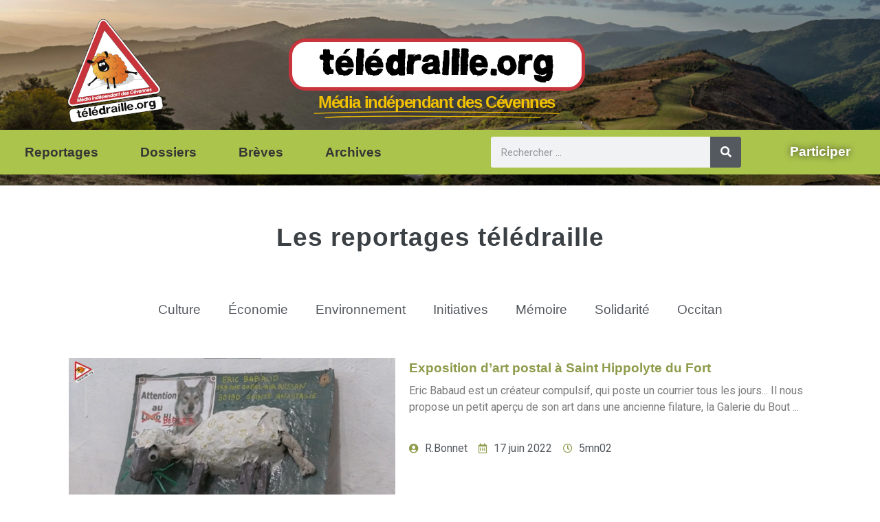

--- FILE ---
content_type: text/html; charset=UTF-8
request_url: https://teledraille.org/tag/saint-hippolyte-du-fort-2/
body_size: 14785
content:
<!doctype html>
<html lang="fr-FR">
<head>
	<meta charset="UTF-8">
	<meta name="viewport" content="width=device-width, initial-scale=1">
	<link rel="profile" href="https://gmpg.org/xfn/11">
	<meta name='robots' content='index, follow, max-image-preview:large, max-snippet:-1, max-video-preview:-1' />

	<!-- This site is optimized with the Yoast SEO plugin v22.0 - https://yoast.com/wordpress/plugins/seo/ -->
	<title>Archives des Saint Hippolyte du Fort - Teledraille</title>
	<link rel="canonical" href="https://teledraille.org/tag/saint-hippolyte-du-fort-2/" />
	<meta property="og:locale" content="fr_FR" />
	<meta property="og:type" content="article" />
	<meta property="og:title" content="Archives des Saint Hippolyte du Fort - Teledraille" />
	<meta property="og:url" content="https://teledraille.org/tag/saint-hippolyte-du-fort-2/" />
	<meta property="og:site_name" content="Teledraille" />
	<meta name="twitter:card" content="summary_large_image" />
	<meta name="twitter:site" content="@teledraille3048" />
	<script type="application/ld+json" class="yoast-schema-graph">{"@context":"https://schema.org","@graph":[{"@type":"CollectionPage","@id":"https://teledraille.org/tag/saint-hippolyte-du-fort-2/","url":"https://teledraille.org/tag/saint-hippolyte-du-fort-2/","name":"Archives des Saint Hippolyte du Fort - Teledraille","isPartOf":{"@id":"https://teledraille.org/#website"},"primaryImageOfPage":{"@id":"https://teledraille.org/tag/saint-hippolyte-du-fort-2/#primaryimage"},"image":{"@id":"https://teledraille.org/tag/saint-hippolyte-du-fort-2/#primaryimage"},"thumbnailUrl":"https://teledraille.org/wp-content/uploads/2024/02/Capture-decran-2024-02-09-105614.png","breadcrumb":{"@id":"https://teledraille.org/tag/saint-hippolyte-du-fort-2/#breadcrumb"},"inLanguage":"fr-FR"},{"@type":"ImageObject","inLanguage":"fr-FR","@id":"https://teledraille.org/tag/saint-hippolyte-du-fort-2/#primaryimage","url":"https://teledraille.org/wp-content/uploads/2024/02/Capture-decran-2024-02-09-105614.png","contentUrl":"https://teledraille.org/wp-content/uploads/2024/02/Capture-decran-2024-02-09-105614.png","width":1366,"height":768},{"@type":"BreadcrumbList","@id":"https://teledraille.org/tag/saint-hippolyte-du-fort-2/#breadcrumb","itemListElement":[{"@type":"ListItem","position":1,"name":"Accueil","item":"https://teledraille.org/"},{"@type":"ListItem","position":2,"name":"Saint Hippolyte du Fort"}]},{"@type":"WebSite","@id":"https://teledraille.org/#website","url":"https://teledraille.org/","name":"Teledraille","description":"","publisher":{"@id":"https://teledraille.org/#organization"},"potentialAction":[{"@type":"SearchAction","target":{"@type":"EntryPoint","urlTemplate":"https://teledraille.org/?s={search_term_string}"},"query-input":"required name=search_term_string"}],"inLanguage":"fr-FR"},{"@type":"Organization","@id":"https://teledraille.org/#organization","name":"Teledraille","url":"https://teledraille.org/","logo":{"@type":"ImageObject","inLanguage":"fr-FR","@id":"https://teledraille.org/#/schema/logo/image/","url":"https://teledraille.org/wp-content/uploads/2023/04/logo3.png","contentUrl":"https://teledraille.org/wp-content/uploads/2023/04/logo3.png","width":350,"height":337,"caption":"Teledraille"},"image":{"@id":"https://teledraille.org/#/schema/logo/image/"},"sameAs":["https://www.facebook.com/teledraille/","https://twitter.com/teledraille3048","https://www.youtube.com/@teledraille","https://www.instagram.com/teledraille/"]}]}</script>
	<!-- / Yoast SEO plugin. -->


<link rel='dns-prefetch' href='//www.googletagmanager.com' />
<link rel="alternate" type="application/rss+xml" title="Teledraille &raquo; Flux" href="https://teledraille.org/feed/" />
<link rel="alternate" type="application/rss+xml" title="Teledraille &raquo; Flux des commentaires" href="https://teledraille.org/comments/feed/" />
<link rel="alternate" type="application/rss+xml" title="Teledraille &raquo; Flux de l’étiquette Saint Hippolyte du Fort" href="https://teledraille.org/tag/saint-hippolyte-du-fort-2/feed/" />
<style id='wp-img-auto-sizes-contain-inline-css'>
img:is([sizes=auto i],[sizes^="auto," i]){contain-intrinsic-size:3000px 1500px}
/*# sourceURL=wp-img-auto-sizes-contain-inline-css */
</style>

<style id='wp-emoji-styles-inline-css'>

	img.wp-smiley, img.emoji {
		display: inline !important;
		border: none !important;
		box-shadow: none !important;
		height: 1em !important;
		width: 1em !important;
		margin: 0 0.07em !important;
		vertical-align: -0.1em !important;
		background: none !important;
		padding: 0 !important;
	}
/*# sourceURL=wp-emoji-styles-inline-css */
</style>
<link rel='stylesheet' id='ivory-search-styles-css' href='https://teledraille.org/wp-content/plugins/add-search-to-menu/public/css/ivory-search.min.css?ver=5.5.13' media='all' />
<link rel='stylesheet' id='hello-elementor-css' href='https://teledraille.org/wp-content/themes/hello-elementor/assets/css/reset.css?ver=3.4.5' media='all' />
<link rel='stylesheet' id='hello-elementor-theme-style-css' href='https://teledraille.org/wp-content/themes/hello-elementor/assets/css/theme.css?ver=3.4.5' media='all' />
<link rel='stylesheet' id='hello-elementor-header-footer-css' href='https://teledraille.org/wp-content/themes/hello-elementor/assets/css/header-footer.css?ver=3.4.5' media='all' />
<link rel='stylesheet' id='elementor-frontend-css' href='https://teledraille.org/wp-content/plugins/elementor/assets/css/frontend-lite.min.css?ver=3.19.2' media='all' />
<link rel='stylesheet' id='elementor-post-6-css' href='https://teledraille.org/wp-content/uploads/elementor/css/post-6.css?ver=1707746445' media='all' />
<link rel='stylesheet' id='elementor-icons-css' href='https://teledraille.org/wp-content/plugins/elementor/assets/lib/eicons/css/elementor-icons.min.css?ver=5.27.0' media='all' />
<link rel='stylesheet' id='swiper-css' href='https://teledraille.org/wp-content/plugins/elementor/assets/lib/swiper/v8/css/swiper.min.css?ver=8.4.5' media='all' />
<link rel='stylesheet' id='elementor-pro-css' href='https://teledraille.org/wp-content/plugins/elementor-pro/assets/css/frontend-lite.min.css?ver=3.15.1' media='all' />
<link rel='stylesheet' id='elementor-global-css' href='https://teledraille.org/wp-content/uploads/elementor/css/global.css?ver=1707746449' media='all' />
<link rel='stylesheet' id='elementor-post-162-css' href='https://teledraille.org/wp-content/uploads/elementor/css/post-162.css?ver=1707746449' media='all' />
<link rel='stylesheet' id='elementor-post-168-css' href='https://teledraille.org/wp-content/uploads/elementor/css/post-168.css?ver=1707746449' media='all' />
<link rel='stylesheet' id='elementor-post-110-css' href='https://teledraille.org/wp-content/uploads/elementor/css/post-110.css?ver=1707746482' media='all' />
<link rel='stylesheet' id='hello-elementor-child-style-css' href='https://teledraille.org/wp-content/themes/hello-theme-child-master/style.css?ver=1.0.0' media='all' />
<link rel='stylesheet' id='google-fonts-1-css' href='https://fonts.googleapis.com/css?family=Roboto%3A100%2C100italic%2C200%2C200italic%2C300%2C300italic%2C400%2C400italic%2C500%2C500italic%2C600%2C600italic%2C700%2C700italic%2C800%2C800italic%2C900%2C900italic%7CRoboto+Slab%3A100%2C100italic%2C200%2C200italic%2C300%2C300italic%2C400%2C400italic%2C500%2C500italic%2C600%2C600italic%2C700%2C700italic%2C800%2C800italic%2C900%2C900italic&#038;display=swap&#038;ver=6.9' media='all' />
<link rel='stylesheet' id='elementor-icons-shared-0-css' href='https://teledraille.org/wp-content/plugins/elementor/assets/lib/font-awesome/css/fontawesome.min.css?ver=5.15.3' media='all' />
<link rel='stylesheet' id='elementor-icons-fa-solid-css' href='https://teledraille.org/wp-content/plugins/elementor/assets/lib/font-awesome/css/solid.min.css?ver=5.15.3' media='all' />
<link rel='stylesheet' id='elementor-icons-fa-brands-css' href='https://teledraille.org/wp-content/plugins/elementor/assets/lib/font-awesome/css/brands.min.css?ver=5.15.3' media='all' />
<link rel='stylesheet' id='elementor-icons-fa-regular-css' href='https://teledraille.org/wp-content/plugins/elementor/assets/lib/font-awesome/css/regular.min.css?ver=5.15.3' media='all' />
<link rel="preconnect" href="https://fonts.gstatic.com/" crossorigin><script src="https://teledraille.org/wp-includes/js/jquery/jquery.min.js?ver=3.7.1" id="jquery-core-js"></script>
<script src="https://teledraille.org/wp-includes/js/jquery/jquery-migrate.min.js?ver=3.4.1" id="jquery-migrate-js"></script>

<!-- Extrait de code de la balise Google (gtag.js) ajouté par Site Kit -->
<!-- Extrait Google Analytics ajouté par Site Kit -->
<script src="https://www.googletagmanager.com/gtag/js?id=GT-5MRWMTMM" id="google_gtagjs-js" async></script>
<script id="google_gtagjs-js-after">
window.dataLayer = window.dataLayer || [];function gtag(){dataLayer.push(arguments);}
gtag("set","linker",{"domains":["teledraille.org"]});
gtag("js", new Date());
gtag("set", "developer_id.dZTNiMT", true);
gtag("config", "GT-5MRWMTMM");
 window._googlesitekit = window._googlesitekit || {}; window._googlesitekit.throttledEvents = []; window._googlesitekit.gtagEvent = (name, data) => { var key = JSON.stringify( { name, data } ); if ( !! window._googlesitekit.throttledEvents[ key ] ) { return; } window._googlesitekit.throttledEvents[ key ] = true; setTimeout( () => { delete window._googlesitekit.throttledEvents[ key ]; }, 5 ); gtag( "event", name, { ...data, event_source: "site-kit" } ); }; 
//# sourceURL=google_gtagjs-js-after
</script>
<link rel="https://api.w.org/" href="https://teledraille.org/wp-json/" /><link rel="alternate" title="JSON" type="application/json" href="https://teledraille.org/wp-json/wp/v2/tags/310" /><link rel="EditURI" type="application/rsd+xml" title="RSD" href="https://teledraille.org/xmlrpc.php?rsd" />
<meta name="generator" content="WordPress 6.9" />
<meta name="generator" content="Site Kit by Google 1.170.0" /><meta name="generator" content="Elementor 3.19.2; features: e_optimized_assets_loading, e_optimized_css_loading, additional_custom_breakpoints, block_editor_assets_optimize, e_image_loading_optimization; settings: css_print_method-external, google_font-enabled, font_display-swap">
<link rel="icon" href="https://teledraille.org/wp-content/uploads/2023/04/elementor/thumbs/logo150-q590ebuztje09eckz7ccxptnydbrlu6i3pk5o9iycc.png" sizes="32x32" />
<link rel="icon" href="https://teledraille.org/wp-content/uploads/2023/04/logo150.png" sizes="192x192" />
<link rel="apple-touch-icon" href="https://teledraille.org/wp-content/uploads/2023/04/logo150.png" />
<meta name="msapplication-TileImage" content="https://teledraille.org/wp-content/uploads/2023/04/logo150.png" />
			<style type="text/css">
					</style>
		<style id='global-styles-inline-css'>
:root{--wp--preset--aspect-ratio--square: 1;--wp--preset--aspect-ratio--4-3: 4/3;--wp--preset--aspect-ratio--3-4: 3/4;--wp--preset--aspect-ratio--3-2: 3/2;--wp--preset--aspect-ratio--2-3: 2/3;--wp--preset--aspect-ratio--16-9: 16/9;--wp--preset--aspect-ratio--9-16: 9/16;--wp--preset--color--black: #000000;--wp--preset--color--cyan-bluish-gray: #abb8c3;--wp--preset--color--white: #ffffff;--wp--preset--color--pale-pink: #f78da7;--wp--preset--color--vivid-red: #cf2e2e;--wp--preset--color--luminous-vivid-orange: #ff6900;--wp--preset--color--luminous-vivid-amber: #fcb900;--wp--preset--color--light-green-cyan: #7bdcb5;--wp--preset--color--vivid-green-cyan: #00d084;--wp--preset--color--pale-cyan-blue: #8ed1fc;--wp--preset--color--vivid-cyan-blue: #0693e3;--wp--preset--color--vivid-purple: #9b51e0;--wp--preset--gradient--vivid-cyan-blue-to-vivid-purple: linear-gradient(135deg,rgb(6,147,227) 0%,rgb(155,81,224) 100%);--wp--preset--gradient--light-green-cyan-to-vivid-green-cyan: linear-gradient(135deg,rgb(122,220,180) 0%,rgb(0,208,130) 100%);--wp--preset--gradient--luminous-vivid-amber-to-luminous-vivid-orange: linear-gradient(135deg,rgb(252,185,0) 0%,rgb(255,105,0) 100%);--wp--preset--gradient--luminous-vivid-orange-to-vivid-red: linear-gradient(135deg,rgb(255,105,0) 0%,rgb(207,46,46) 100%);--wp--preset--gradient--very-light-gray-to-cyan-bluish-gray: linear-gradient(135deg,rgb(238,238,238) 0%,rgb(169,184,195) 100%);--wp--preset--gradient--cool-to-warm-spectrum: linear-gradient(135deg,rgb(74,234,220) 0%,rgb(151,120,209) 20%,rgb(207,42,186) 40%,rgb(238,44,130) 60%,rgb(251,105,98) 80%,rgb(254,248,76) 100%);--wp--preset--gradient--blush-light-purple: linear-gradient(135deg,rgb(255,206,236) 0%,rgb(152,150,240) 100%);--wp--preset--gradient--blush-bordeaux: linear-gradient(135deg,rgb(254,205,165) 0%,rgb(254,45,45) 50%,rgb(107,0,62) 100%);--wp--preset--gradient--luminous-dusk: linear-gradient(135deg,rgb(255,203,112) 0%,rgb(199,81,192) 50%,rgb(65,88,208) 100%);--wp--preset--gradient--pale-ocean: linear-gradient(135deg,rgb(255,245,203) 0%,rgb(182,227,212) 50%,rgb(51,167,181) 100%);--wp--preset--gradient--electric-grass: linear-gradient(135deg,rgb(202,248,128) 0%,rgb(113,206,126) 100%);--wp--preset--gradient--midnight: linear-gradient(135deg,rgb(2,3,129) 0%,rgb(40,116,252) 100%);--wp--preset--font-size--small: 13px;--wp--preset--font-size--medium: 20px;--wp--preset--font-size--large: 36px;--wp--preset--font-size--x-large: 42px;--wp--preset--spacing--20: 0.44rem;--wp--preset--spacing--30: 0.67rem;--wp--preset--spacing--40: 1rem;--wp--preset--spacing--50: 1.5rem;--wp--preset--spacing--60: 2.25rem;--wp--preset--spacing--70: 3.38rem;--wp--preset--spacing--80: 5.06rem;--wp--preset--shadow--natural: 6px 6px 9px rgba(0, 0, 0, 0.2);--wp--preset--shadow--deep: 12px 12px 50px rgba(0, 0, 0, 0.4);--wp--preset--shadow--sharp: 6px 6px 0px rgba(0, 0, 0, 0.2);--wp--preset--shadow--outlined: 6px 6px 0px -3px rgb(255, 255, 255), 6px 6px rgb(0, 0, 0);--wp--preset--shadow--crisp: 6px 6px 0px rgb(0, 0, 0);}:root { --wp--style--global--content-size: 800px;--wp--style--global--wide-size: 1200px; }:where(body) { margin: 0; }.wp-site-blocks > .alignleft { float: left; margin-right: 2em; }.wp-site-blocks > .alignright { float: right; margin-left: 2em; }.wp-site-blocks > .aligncenter { justify-content: center; margin-left: auto; margin-right: auto; }:where(.wp-site-blocks) > * { margin-block-start: 24px; margin-block-end: 0; }:where(.wp-site-blocks) > :first-child { margin-block-start: 0; }:where(.wp-site-blocks) > :last-child { margin-block-end: 0; }:root { --wp--style--block-gap: 24px; }:root :where(.is-layout-flow) > :first-child{margin-block-start: 0;}:root :where(.is-layout-flow) > :last-child{margin-block-end: 0;}:root :where(.is-layout-flow) > *{margin-block-start: 24px;margin-block-end: 0;}:root :where(.is-layout-constrained) > :first-child{margin-block-start: 0;}:root :where(.is-layout-constrained) > :last-child{margin-block-end: 0;}:root :where(.is-layout-constrained) > *{margin-block-start: 24px;margin-block-end: 0;}:root :where(.is-layout-flex){gap: 24px;}:root :where(.is-layout-grid){gap: 24px;}.is-layout-flow > .alignleft{float: left;margin-inline-start: 0;margin-inline-end: 2em;}.is-layout-flow > .alignright{float: right;margin-inline-start: 2em;margin-inline-end: 0;}.is-layout-flow > .aligncenter{margin-left: auto !important;margin-right: auto !important;}.is-layout-constrained > .alignleft{float: left;margin-inline-start: 0;margin-inline-end: 2em;}.is-layout-constrained > .alignright{float: right;margin-inline-start: 2em;margin-inline-end: 0;}.is-layout-constrained > .aligncenter{margin-left: auto !important;margin-right: auto !important;}.is-layout-constrained > :where(:not(.alignleft):not(.alignright):not(.alignfull)){max-width: var(--wp--style--global--content-size);margin-left: auto !important;margin-right: auto !important;}.is-layout-constrained > .alignwide{max-width: var(--wp--style--global--wide-size);}body .is-layout-flex{display: flex;}.is-layout-flex{flex-wrap: wrap;align-items: center;}.is-layout-flex > :is(*, div){margin: 0;}body .is-layout-grid{display: grid;}.is-layout-grid > :is(*, div){margin: 0;}body{padding-top: 0px;padding-right: 0px;padding-bottom: 0px;padding-left: 0px;}a:where(:not(.wp-element-button)){text-decoration: underline;}:root :where(.wp-element-button, .wp-block-button__link){background-color: #32373c;border-width: 0;color: #fff;font-family: inherit;font-size: inherit;font-style: inherit;font-weight: inherit;letter-spacing: inherit;line-height: inherit;padding-top: calc(0.667em + 2px);padding-right: calc(1.333em + 2px);padding-bottom: calc(0.667em + 2px);padding-left: calc(1.333em + 2px);text-decoration: none;text-transform: inherit;}.has-black-color{color: var(--wp--preset--color--black) !important;}.has-cyan-bluish-gray-color{color: var(--wp--preset--color--cyan-bluish-gray) !important;}.has-white-color{color: var(--wp--preset--color--white) !important;}.has-pale-pink-color{color: var(--wp--preset--color--pale-pink) !important;}.has-vivid-red-color{color: var(--wp--preset--color--vivid-red) !important;}.has-luminous-vivid-orange-color{color: var(--wp--preset--color--luminous-vivid-orange) !important;}.has-luminous-vivid-amber-color{color: var(--wp--preset--color--luminous-vivid-amber) !important;}.has-light-green-cyan-color{color: var(--wp--preset--color--light-green-cyan) !important;}.has-vivid-green-cyan-color{color: var(--wp--preset--color--vivid-green-cyan) !important;}.has-pale-cyan-blue-color{color: var(--wp--preset--color--pale-cyan-blue) !important;}.has-vivid-cyan-blue-color{color: var(--wp--preset--color--vivid-cyan-blue) !important;}.has-vivid-purple-color{color: var(--wp--preset--color--vivid-purple) !important;}.has-black-background-color{background-color: var(--wp--preset--color--black) !important;}.has-cyan-bluish-gray-background-color{background-color: var(--wp--preset--color--cyan-bluish-gray) !important;}.has-white-background-color{background-color: var(--wp--preset--color--white) !important;}.has-pale-pink-background-color{background-color: var(--wp--preset--color--pale-pink) !important;}.has-vivid-red-background-color{background-color: var(--wp--preset--color--vivid-red) !important;}.has-luminous-vivid-orange-background-color{background-color: var(--wp--preset--color--luminous-vivid-orange) !important;}.has-luminous-vivid-amber-background-color{background-color: var(--wp--preset--color--luminous-vivid-amber) !important;}.has-light-green-cyan-background-color{background-color: var(--wp--preset--color--light-green-cyan) !important;}.has-vivid-green-cyan-background-color{background-color: var(--wp--preset--color--vivid-green-cyan) !important;}.has-pale-cyan-blue-background-color{background-color: var(--wp--preset--color--pale-cyan-blue) !important;}.has-vivid-cyan-blue-background-color{background-color: var(--wp--preset--color--vivid-cyan-blue) !important;}.has-vivid-purple-background-color{background-color: var(--wp--preset--color--vivid-purple) !important;}.has-black-border-color{border-color: var(--wp--preset--color--black) !important;}.has-cyan-bluish-gray-border-color{border-color: var(--wp--preset--color--cyan-bluish-gray) !important;}.has-white-border-color{border-color: var(--wp--preset--color--white) !important;}.has-pale-pink-border-color{border-color: var(--wp--preset--color--pale-pink) !important;}.has-vivid-red-border-color{border-color: var(--wp--preset--color--vivid-red) !important;}.has-luminous-vivid-orange-border-color{border-color: var(--wp--preset--color--luminous-vivid-orange) !important;}.has-luminous-vivid-amber-border-color{border-color: var(--wp--preset--color--luminous-vivid-amber) !important;}.has-light-green-cyan-border-color{border-color: var(--wp--preset--color--light-green-cyan) !important;}.has-vivid-green-cyan-border-color{border-color: var(--wp--preset--color--vivid-green-cyan) !important;}.has-pale-cyan-blue-border-color{border-color: var(--wp--preset--color--pale-cyan-blue) !important;}.has-vivid-cyan-blue-border-color{border-color: var(--wp--preset--color--vivid-cyan-blue) !important;}.has-vivid-purple-border-color{border-color: var(--wp--preset--color--vivid-purple) !important;}.has-vivid-cyan-blue-to-vivid-purple-gradient-background{background: var(--wp--preset--gradient--vivid-cyan-blue-to-vivid-purple) !important;}.has-light-green-cyan-to-vivid-green-cyan-gradient-background{background: var(--wp--preset--gradient--light-green-cyan-to-vivid-green-cyan) !important;}.has-luminous-vivid-amber-to-luminous-vivid-orange-gradient-background{background: var(--wp--preset--gradient--luminous-vivid-amber-to-luminous-vivid-orange) !important;}.has-luminous-vivid-orange-to-vivid-red-gradient-background{background: var(--wp--preset--gradient--luminous-vivid-orange-to-vivid-red) !important;}.has-very-light-gray-to-cyan-bluish-gray-gradient-background{background: var(--wp--preset--gradient--very-light-gray-to-cyan-bluish-gray) !important;}.has-cool-to-warm-spectrum-gradient-background{background: var(--wp--preset--gradient--cool-to-warm-spectrum) !important;}.has-blush-light-purple-gradient-background{background: var(--wp--preset--gradient--blush-light-purple) !important;}.has-blush-bordeaux-gradient-background{background: var(--wp--preset--gradient--blush-bordeaux) !important;}.has-luminous-dusk-gradient-background{background: var(--wp--preset--gradient--luminous-dusk) !important;}.has-pale-ocean-gradient-background{background: var(--wp--preset--gradient--pale-ocean) !important;}.has-electric-grass-gradient-background{background: var(--wp--preset--gradient--electric-grass) !important;}.has-midnight-gradient-background{background: var(--wp--preset--gradient--midnight) !important;}.has-small-font-size{font-size: var(--wp--preset--font-size--small) !important;}.has-medium-font-size{font-size: var(--wp--preset--font-size--medium) !important;}.has-large-font-size{font-size: var(--wp--preset--font-size--large) !important;}.has-x-large-font-size{font-size: var(--wp--preset--font-size--x-large) !important;}
/*# sourceURL=global-styles-inline-css */
</style>
<link rel='stylesheet' id='elementor-post-138-css' href='https://teledraille.org/wp-content/uploads/elementor/css/post-138.css?ver=1707746483' media='all' />
<link rel='stylesheet' id='e-animations-css' href='https://teledraille.org/wp-content/plugins/elementor/assets/lib/animations/animations.min.css?ver=3.19.2' media='all' />
</head>
<body class="archive tag tag-saint-hippolyte-du-fort-2 tag-310 wp-embed-responsive wp-theme-hello-elementor wp-child-theme-hello-theme-child-master hello-elementor hello-elementor-default elementor-default elementor-template-full-width elementor-kit-6 elementor-page-110">


<a class="skip-link screen-reader-text" href="#content">Aller au contenu</a>

		<div data-elementor-type="header" data-elementor-id="162" class="elementor elementor-162 elementor-location-header" data-elementor-post-type="elementor_library">
					<div class="elementor-section-wrap">
								<section class="elementor-section elementor-top-section elementor-element elementor-element-0e3858a elementor-section-full_width elementor-section-stretched elementor-section-height-default elementor-section-height-default" data-id="0e3858a" data-element_type="section" data-settings="{&quot;stretch_section&quot;:&quot;section-stretched&quot;,&quot;background_background&quot;:&quot;classic&quot;}">
							<div class="elementor-background-overlay"></div>
							<div class="elementor-container elementor-column-gap-default">
					<div class="elementor-column elementor-col-100 elementor-top-column elementor-element elementor-element-4aeb138" data-id="4aeb138" data-element_type="column">
			<div class="elementor-widget-wrap elementor-element-populated">
						<section class="elementor-section elementor-inner-section elementor-element elementor-element-fa5b957 elementor-section-full_width elementor-section-height-default elementor-section-height-default" data-id="fa5b957" data-element_type="section" data-settings="{&quot;background_background&quot;:&quot;classic&quot;}">
						<div class="elementor-container elementor-column-gap-default">
					<div class="elementor-column elementor-col-33 elementor-inner-column elementor-element elementor-element-2530cd2" data-id="2530cd2" data-element_type="column">
			<div class="elementor-widget-wrap elementor-element-populated">
						<div class="elementor-element elementor-element-6ba0bb6 elementor-widget elementor-widget-image" data-id="6ba0bb6" data-element_type="widget" data-widget_type="image.default">
				<div class="elementor-widget-container">
			<style>/*! elementor - v3.19.0 - 07-02-2024 */
.elementor-widget-image{text-align:center}.elementor-widget-image a{display:inline-block}.elementor-widget-image a img[src$=".svg"]{width:48px}.elementor-widget-image img{vertical-align:middle;display:inline-block}</style>											<a href="https://teledraille.org/">
							<img width="156" height="153" src="https://teledraille.org/wp-content/uploads/2023/05/logo_complet.png" class="attachment-full size-full wp-image-296" alt="" />								</a>
													</div>
				</div>
					</div>
		</div>
				<div class="elementor-column elementor-col-33 elementor-inner-column elementor-element elementor-element-e4c69d5" data-id="e4c69d5" data-element_type="column">
			<div class="elementor-widget-wrap elementor-element-populated">
						<div class="elementor-element elementor-element-051b5f1 elementor-widget__width-auto elementor-widget elementor-widget-heading" data-id="051b5f1" data-element_type="widget" data-widget_type="heading.default">
				<div class="elementor-widget-container">
			<style>/*! elementor - v3.19.0 - 07-02-2024 */
.elementor-heading-title{padding:0;margin:0;line-height:1}.elementor-widget-heading .elementor-heading-title[class*=elementor-size-]>a{color:inherit;font-size:inherit;line-height:inherit}.elementor-widget-heading .elementor-heading-title.elementor-size-small{font-size:15px}.elementor-widget-heading .elementor-heading-title.elementor-size-medium{font-size:19px}.elementor-widget-heading .elementor-heading-title.elementor-size-large{font-size:29px}.elementor-widget-heading .elementor-heading-title.elementor-size-xl{font-size:39px}.elementor-widget-heading .elementor-heading-title.elementor-size-xxl{font-size:59px}</style><h2 class="elementor-heading-title elementor-size-default"><a href="https://teledraille.org/">Télédraille.org</a></h2>		</div>
				</div>
				<div class="elementor-element elementor-element-19b2c53 elementor-headline--style-highlight elementor-widget elementor-widget-animated-headline" data-id="19b2c53" data-element_type="widget" data-settings="{&quot;marker&quot;:&quot;double_underline&quot;,&quot;highlighted_text&quot;:&quot;M\u00e9dia ind\u00e9pendant des C\u00e9vennes&quot;,&quot;highlight_animation_duration&quot;:2400,&quot;headline_style&quot;:&quot;highlight&quot;}" data-widget_type="animated-headline.default">
				<div class="elementor-widget-container">
			<link rel="stylesheet" href="https://teledraille.org/wp-content/plugins/elementor-pro/assets/css/widget-animated-headline.min.css">		<h2 class="elementor-headline">
				<span class="elementor-headline-dynamic-wrapper elementor-headline-text-wrapper">
					<span class="elementor-headline-dynamic-text elementor-headline-text-active">Média indépendant des Cévennes</span>
				</span>
				</h2>
				</div>
				</div>
					</div>
		</div>
				<div class="elementor-column elementor-col-33 elementor-inner-column elementor-element elementor-element-5ed9df2" data-id="5ed9df2" data-element_type="column">
			<div class="elementor-widget-wrap">
							</div>
		</div>
					</div>
		</section>
				<section class="elementor-section elementor-inner-section elementor-element elementor-element-1b45b95 elementor-section-full_width elementor-reverse-mobile elementor-section-height-default elementor-section-height-default" data-id="1b45b95" data-element_type="section" data-settings="{&quot;background_background&quot;:&quot;classic&quot;}">
						<div class="elementor-container elementor-column-gap-default">
					<div class="elementor-column elementor-col-33 elementor-inner-column elementor-element elementor-element-ba05069" data-id="ba05069" data-element_type="column">
			<div class="elementor-widget-wrap elementor-element-populated">
						<div class="elementor-element elementor-element-22d0a50 elementor-widget__width-initial elementor-nav-menu--dropdown-mobile elementor-nav-menu__align-left elementor-nav-menu__text-align-aside elementor-nav-menu--toggle elementor-nav-menu--burger elementor-widget elementor-widget-nav-menu" data-id="22d0a50" data-element_type="widget" data-settings="{&quot;layout&quot;:&quot;horizontal&quot;,&quot;submenu_icon&quot;:{&quot;value&quot;:&quot;&lt;i class=\&quot;fas fa-caret-down\&quot;&gt;&lt;\/i&gt;&quot;,&quot;library&quot;:&quot;fa-solid&quot;},&quot;toggle&quot;:&quot;burger&quot;}" data-widget_type="nav-menu.default">
				<div class="elementor-widget-container">
			<link rel="stylesheet" href="https://teledraille.org/wp-content/plugins/elementor-pro/assets/css/widget-nav-menu.min.css">			<nav class="elementor-nav-menu--main elementor-nav-menu__container elementor-nav-menu--layout-horizontal e--pointer-underline e--animation-fade">
				<ul id="menu-1-22d0a50" class="elementor-nav-menu"><li class="menu-item menu-item-type-taxonomy menu-item-object-category menu-item-142"><a href="https://teledraille.org/category/reportages/" class="elementor-item">Reportages</a></li>
<li class="menu-item menu-item-type-taxonomy menu-item-object-category menu-item-143"><a href="https://teledraille.org/category/dossiers/" class="elementor-item">Dossiers</a></li>
<li class="menu-item menu-item-type-taxonomy menu-item-object-category menu-item-144"><a href="https://teledraille.org/category/breves/" class="elementor-item">Brèves</a></li>
<li class="menu-item menu-item-type-post_type menu-item-object-page menu-item-676"><a href="https://teledraille.org/archive_youtube/" class="elementor-item">Archives</a></li>
</ul>			</nav>
					<div class="elementor-menu-toggle" role="button" tabindex="0" aria-label="Permuter le menu" aria-expanded="false">
			<i aria-hidden="true" role="presentation" class="elementor-menu-toggle__icon--open eicon-menu-bar"></i><i aria-hidden="true" role="presentation" class="elementor-menu-toggle__icon--close eicon-close"></i>			<span class="elementor-screen-only">Menu</span>
		</div>
					<nav class="elementor-nav-menu--dropdown elementor-nav-menu__container" aria-hidden="true">
				<ul id="menu-2-22d0a50" class="elementor-nav-menu"><li class="menu-item menu-item-type-taxonomy menu-item-object-category menu-item-142"><a href="https://teledraille.org/category/reportages/" class="elementor-item" tabindex="-1">Reportages</a></li>
<li class="menu-item menu-item-type-taxonomy menu-item-object-category menu-item-143"><a href="https://teledraille.org/category/dossiers/" class="elementor-item" tabindex="-1">Dossiers</a></li>
<li class="menu-item menu-item-type-taxonomy menu-item-object-category menu-item-144"><a href="https://teledraille.org/category/breves/" class="elementor-item" tabindex="-1">Brèves</a></li>
<li class="menu-item menu-item-type-post_type menu-item-object-page menu-item-676"><a href="https://teledraille.org/archive_youtube/" class="elementor-item" tabindex="-1">Archives</a></li>
</ul>			</nav>
				</div>
				</div>
					</div>
		</div>
				<div class="elementor-column elementor-col-33 elementor-inner-column elementor-element elementor-element-a2c24e7" data-id="a2c24e7" data-element_type="column">
			<div class="elementor-widget-wrap elementor-element-populated">
						<div class="elementor-element elementor-element-74481de elementor-search-form--skin-classic elementor-search-form--button-type-icon elementor-search-form--icon-search elementor-widget elementor-widget-search-form" data-id="74481de" data-element_type="widget" data-settings="{&quot;skin&quot;:&quot;classic&quot;}" data-widget_type="search-form.default">
				<div class="elementor-widget-container">
			<link rel="stylesheet" href="https://teledraille.org/wp-content/plugins/elementor-pro/assets/css/widget-theme-elements.min.css">		<form class="elementor-search-form" action="https://teledraille.org" method="get" role="search">
									<div class="elementor-search-form__container">
				<label class="elementor-screen-only" for="elementor-search-form-74481de">Rechercher </label>

				
				<input id="elementor-search-form-74481de" placeholder="Rechercher ..." class="elementor-search-form__input" type="search" name="s" value="">
				
									<button class="elementor-search-form__submit" type="submit" aria-label="Rechercher ">
													<i aria-hidden="true" class="fas fa-search"></i>							<span class="elementor-screen-only">Rechercher </span>
											</button>
				
							</div>
		</form>
				</div>
				</div>
					</div>
		</div>
				<div class="elementor-column elementor-col-33 elementor-inner-column elementor-element elementor-element-33be19f" data-id="33be19f" data-element_type="column">
			<div class="elementor-widget-wrap elementor-element-populated">
						<div class="elementor-element elementor-element-a27156c elementor-align-right elementor-mobile-align-center elementor-tablet-align-right elementor-widget__width-initial elementor-widget elementor-widget-button" data-id="a27156c" data-element_type="widget" data-widget_type="button.default">
				<div class="elementor-widget-container">
					<div class="elementor-button-wrapper">
			<a class="elementor-button elementor-button-link elementor-size-sm elementor-animation-grow" href="https://teledraille.org/participer/">
						<span class="elementor-button-content-wrapper">
						<span class="elementor-button-text">Participer</span>
		</span>
					</a>
		</div>
				</div>
				</div>
					</div>
		</div>
					</div>
		</section>
					</div>
		</div>
					</div>
		</section>
							</div>
				</div>
				<div data-elementor-type="archive" data-elementor-id="110" class="elementor elementor-110 elementor-location-archive" data-elementor-post-type="elementor_library">
					<div class="elementor-section-wrap">
								<section class="elementor-section elementor-top-section elementor-element elementor-element-b5b6f1a elementor-section-boxed elementor-section-height-default elementor-section-height-default" data-id="b5b6f1a" data-element_type="section">
						<div class="elementor-container elementor-column-gap-default">
					<div class="elementor-column elementor-col-100 elementor-top-column elementor-element elementor-element-3011841" data-id="3011841" data-element_type="column">
			<div class="elementor-widget-wrap elementor-element-populated">
						<div class="elementor-element elementor-element-dd36172 elementor-widget__width-initial elementor-widget elementor-widget-heading" data-id="dd36172" data-element_type="widget" data-widget_type="heading.default">
				<div class="elementor-widget-container">
			<h2 class="elementor-heading-title elementor-size-default">Les  reportages télédraille</h2>		</div>
				</div>
					</div>
		</div>
					</div>
		</section>
				<section class="elementor-section elementor-top-section elementor-element elementor-element-20f4194 elementor-section-boxed elementor-section-height-default elementor-section-height-default" data-id="20f4194" data-element_type="section">
						<div class="elementor-container elementor-column-gap-default">
					<div class="elementor-column elementor-col-100 elementor-top-column elementor-element elementor-element-333439e" data-id="333439e" data-element_type="column">
			<div class="elementor-widget-wrap elementor-element-populated">
						<section class="elementor-section elementor-inner-section elementor-element elementor-element-50a1a2f elementor-section-boxed elementor-section-height-default elementor-section-height-default" data-id="50a1a2f" data-element_type="section">
						<div class="elementor-container elementor-column-gap-default">
					<div class="elementor-column elementor-col-100 elementor-inner-column elementor-element elementor-element-a483db5" data-id="a483db5" data-element_type="column">
			<div class="elementor-widget-wrap elementor-element-populated">
						<div class="elementor-element elementor-element-7676237 elementor-nav-menu__align-center elementor-nav-menu--dropdown-none elementor-widget elementor-widget-nav-menu" data-id="7676237" data-element_type="widget" data-settings="{&quot;layout&quot;:&quot;horizontal&quot;,&quot;submenu_icon&quot;:{&quot;value&quot;:&quot;&lt;i class=\&quot;fas fa-caret-down\&quot;&gt;&lt;\/i&gt;&quot;,&quot;library&quot;:&quot;fa-solid&quot;}}" data-widget_type="nav-menu.default">
				<div class="elementor-widget-container">
						<nav class="elementor-nav-menu--main elementor-nav-menu__container elementor-nav-menu--layout-horizontal e--pointer-underline e--animation-fade">
				<ul id="menu-1-7676237" class="elementor-nav-menu"><li class="menu-item menu-item-type-taxonomy menu-item-object-category menu-item-117"><a href="https://teledraille.org/category/reportages/culture/" class="elementor-item">Culture</a></li>
<li class="menu-item menu-item-type-taxonomy menu-item-object-category menu-item-118"><a href="https://teledraille.org/category/reportages/economie/" class="elementor-item">Économie</a></li>
<li class="menu-item menu-item-type-taxonomy menu-item-object-category menu-item-119"><a href="https://teledraille.org/category/reportages/environnement/" class="elementor-item">Environnement</a></li>
<li class="menu-item menu-item-type-taxonomy menu-item-object-category menu-item-120"><a href="https://teledraille.org/category/reportages/initiatives/" class="elementor-item">Initiatives</a></li>
<li class="menu-item menu-item-type-taxonomy menu-item-object-category menu-item-121"><a href="https://teledraille.org/category/reportages/memoire/" class="elementor-item">Mémoire</a></li>
<li class="menu-item menu-item-type-taxonomy menu-item-object-category menu-item-122"><a href="https://teledraille.org/category/reportages/solidarite/" class="elementor-item">Solidarité</a></li>
<li class="menu-item menu-item-type-taxonomy menu-item-object-category menu-item-237"><a href="https://teledraille.org/category/reportages/occitan/" class="elementor-item">Occitan</a></li>
</ul>			</nav>
						<nav class="elementor-nav-menu--dropdown elementor-nav-menu__container" aria-hidden="true">
				<ul id="menu-2-7676237" class="elementor-nav-menu"><li class="menu-item menu-item-type-taxonomy menu-item-object-category menu-item-117"><a href="https://teledraille.org/category/reportages/culture/" class="elementor-item" tabindex="-1">Culture</a></li>
<li class="menu-item menu-item-type-taxonomy menu-item-object-category menu-item-118"><a href="https://teledraille.org/category/reportages/economie/" class="elementor-item" tabindex="-1">Économie</a></li>
<li class="menu-item menu-item-type-taxonomy menu-item-object-category menu-item-119"><a href="https://teledraille.org/category/reportages/environnement/" class="elementor-item" tabindex="-1">Environnement</a></li>
<li class="menu-item menu-item-type-taxonomy menu-item-object-category menu-item-120"><a href="https://teledraille.org/category/reportages/initiatives/" class="elementor-item" tabindex="-1">Initiatives</a></li>
<li class="menu-item menu-item-type-taxonomy menu-item-object-category menu-item-121"><a href="https://teledraille.org/category/reportages/memoire/" class="elementor-item" tabindex="-1">Mémoire</a></li>
<li class="menu-item menu-item-type-taxonomy menu-item-object-category menu-item-122"><a href="https://teledraille.org/category/reportages/solidarite/" class="elementor-item" tabindex="-1">Solidarité</a></li>
<li class="menu-item menu-item-type-taxonomy menu-item-object-category menu-item-237"><a href="https://teledraille.org/category/reportages/occitan/" class="elementor-item" tabindex="-1">Occitan</a></li>
</ul>			</nav>
				</div>
				</div>
				<div class="elementor-element elementor-element-a05eb4a elementor-grid-1 elementor-grid-tablet-1 elementor-grid-mobile-1 elementor-widget elementor-widget-loop-grid" data-id="a05eb4a" data-element_type="widget" data-settings="{&quot;template_id&quot;:&quot;138&quot;,&quot;columns&quot;:1,&quot;pagination_type&quot;:&quot;numbers_and_prev_next&quot;,&quot;columns_tablet&quot;:1,&quot;_skin&quot;:&quot;post&quot;,&quot;columns_mobile&quot;:&quot;1&quot;,&quot;edit_handle_selector&quot;:&quot;[data-elementor-type=\&quot;loop-item\&quot;]&quot;,&quot;row_gap&quot;:{&quot;unit&quot;:&quot;px&quot;,&quot;size&quot;:&quot;&quot;,&quot;sizes&quot;:[]},&quot;row_gap_tablet&quot;:{&quot;unit&quot;:&quot;px&quot;,&quot;size&quot;:&quot;&quot;,&quot;sizes&quot;:[]},&quot;row_gap_mobile&quot;:{&quot;unit&quot;:&quot;px&quot;,&quot;size&quot;:&quot;&quot;,&quot;sizes&quot;:[]}}" data-widget_type="loop-grid.post">
				<div class="elementor-widget-container">
			<link rel="stylesheet" href="https://teledraille.org/wp-content/plugins/elementor-pro/assets/css/widget-loop-builder.min.css">		<div class="elementor-loop-container elementor-grid">
		<style id="loop-138">.elementor-138 .elementor-element.elementor-element-ad3b2c2:hover img{filter:brightness( 77% ) contrast( 124% ) saturate( 100% ) blur( 0px ) hue-rotate( 0deg );}.elementor-138 .elementor-element.elementor-element-ad3b2c2 img{transition-duration:1.1s;}.elementor-bc-flex-widget .elementor-138 .elementor-element.elementor-element-f29fc0e.elementor-column .elementor-widget-wrap{align-items:flex-start;}.elementor-138 .elementor-element.elementor-element-f29fc0e.elementor-column.elementor-element[data-element_type="column"] > .elementor-widget-wrap.elementor-element-populated{align-content:flex-start;align-items:flex-start;}.elementor-138 .elementor-element.elementor-element-b7fdb26 .elementor-heading-title{color:var( --e-global-color-d97ee49 );font-family:var( --e-global-typography-3c24c6a-font-family ), Sans-serif;font-size:var( --e-global-typography-3c24c6a-font-size );font-weight:var( --e-global-typography-3c24c6a-font-weight );line-height:var( --e-global-typography-3c24c6a-line-height );letter-spacing:var( --e-global-typography-3c24c6a-letter-spacing );word-spacing:var( --e-global-typography-3c24c6a-word-spacing );}.elementor-138 .elementor-element.elementor-element-b7fdb26 > .elementor-widget-container{margin:3px 0px 0px 0px;}.elementor-138 .elementor-element.elementor-element-bad9347 .elementor-widget-container{font-family:var( --e-global-typography-text-font-family ), Sans-serif;font-weight:var( --e-global-typography-text-font-weight );}.elementor-138 .elementor-element.elementor-element-bad9347 > .elementor-widget-container{margin:-10px 0px 0px 0px;}.elementor-138 .elementor-element.elementor-element-6785652 .elementor-icon-list-icon i{color:var( --e-global-color-d97ee49 );transition:color 0.3s;}.elementor-138 .elementor-element.elementor-element-6785652 .elementor-icon-list-icon svg{fill:var( --e-global-color-d97ee49 );transition:fill 0.3s;}.elementor-138 .elementor-element.elementor-element-6785652{--e-icon-list-icon-size:14px;--icon-vertical-offset:0px;}.elementor-138 .elementor-element.elementor-element-6785652 .elementor-icon-list-item > .elementor-icon-list-text, .elementor-138 .elementor-element.elementor-element-6785652 .elementor-icon-list-item > a{font-family:var( --e-global-typography-text-font-family ), Sans-serif;font-weight:var( --e-global-typography-text-font-weight );}.elementor-138 .elementor-element.elementor-element-6785652 .elementor-icon-list-text{transition:color 0.3s;}.elementor-138 .elementor-element.elementor-element-6785652 > .elementor-widget-container{margin:1em 0em 0em 0em;}@media(max-width:1024px){.elementor-138 .elementor-element.elementor-element-141b546 > .elementor-element-populated{padding:0px 0px 0px 0px;}.elementor-138 .elementor-element.elementor-element-f29fc0e > .elementor-element-populated{padding:0em 0em 0em 1em;}.elementor-138 .elementor-element.elementor-element-b7fdb26 .elementor-heading-title{font-size:var( --e-global-typography-3c24c6a-font-size );line-height:var( --e-global-typography-3c24c6a-line-height );letter-spacing:var( --e-global-typography-3c24c6a-letter-spacing );word-spacing:var( --e-global-typography-3c24c6a-word-spacing );}.elementor-138 .elementor-element.elementor-element-6785652 > .elementor-widget-container{margin:0em 0em 0em 0em;}}@media(max-width:767px){.elementor-138 .elementor-element.elementor-element-141b546 > .elementor-element-populated{padding:0px 0px 0px 0px;}.elementor-138 .elementor-element.elementor-element-f29fc0e > .elementor-element-populated{padding:1em 0em 0em 0em;}.elementor-138 .elementor-element.elementor-element-b7fdb26 .elementor-heading-title{font-size:var( --e-global-typography-3c24c6a-font-size );line-height:var( --e-global-typography-3c24c6a-line-height );letter-spacing:var( --e-global-typography-3c24c6a-letter-spacing );word-spacing:var( --e-global-typography-3c24c6a-word-spacing );}}@media(min-width:768px){.elementor-138 .elementor-element.elementor-element-141b546{width:45%;}.elementor-138 .elementor-element.elementor-element-f29fc0e{width:55%;}}@media(max-width:1024px) and (min-width:768px){.elementor-138 .elementor-element.elementor-element-141b546{width:50%;}.elementor-138 .elementor-element.elementor-element-f29fc0e{width:50%;}}</style>		<div data-elementor-type="loop-item" data-elementor-id="138" class="elementor elementor-138 e-loop-item e-loop-item-820 post-820 post type-post status-publish format-standard has-post-thumbnail hentry category-culture category-reportages tag-art-postal tag-exposition tag-saint-hippolyte-du-fort-2" data-elementor-post-type="elementor_library" data-custom-edit-handle="1">
					<div class="elementor-section-wrap">
								<section class="elementor-section elementor-top-section elementor-element elementor-element-9bba43a elementor-section-full_width elementor-section-height-default elementor-section-height-default" data-id="9bba43a" data-element_type="section">
						<div class="elementor-container elementor-column-gap-default">
					<div class="elementor-column elementor-col-50 elementor-top-column elementor-element elementor-element-141b546" data-id="141b546" data-element_type="column">
			<div class="elementor-widget-wrap elementor-element-populated">
						<div class="elementor-element elementor-element-ad3b2c2 elementor-widget elementor-widget-theme-post-featured-image elementor-widget-image" data-id="ad3b2c2" data-element_type="widget" data-widget_type="theme-post-featured-image.default">
				<div class="elementor-widget-container">
														<a href="https://teledraille.org/exposition-dart-postal-a-saint-hippolyte-du-fort/">
							<img src="https://teledraille.org/wp-content/uploads/elementor/thumbs/Capture-decran-2024-02-09-105614-qjjttv7spyrbj7erf9od448acqzriy6uan40vd9c0g.png" title="Capture d’écran 2024-02-09 105614" alt="Capture d’écran 2024-02-09 105614" loading="lazy" />								</a>
													</div>
				</div>
					</div>
		</div>
				<div class="elementor-column elementor-col-50 elementor-top-column elementor-element elementor-element-f29fc0e" data-id="f29fc0e" data-element_type="column">
			<div class="elementor-widget-wrap elementor-element-populated">
						<div class="elementor-element elementor-element-b7fdb26 elementor-widget elementor-widget-theme-post-title elementor-page-title elementor-widget-heading" data-id="b7fdb26" data-element_type="widget" data-widget_type="theme-post-title.default">
				<div class="elementor-widget-container">
			<h1 class="elementor-heading-title elementor-size-default"><a href="https://teledraille.org/exposition-dart-postal-a-saint-hippolyte-du-fort/">Exposition d&rsquo;art postal à Saint Hippolyte du Fort</a></h1>		</div>
				</div>
				<div class="elementor-element elementor-element-bad9347 elementor-widget elementor-widget-theme-post-excerpt" data-id="bad9347" data-element_type="widget" data-widget_type="theme-post-excerpt.default">
				<div class="elementor-widget-container">
			Eric Babaud est un créateur compulsif, qui poste un courrier tous les jours... 
Il nous propose un petit aperçu de son art dans une ancienne filature, la Galerie du Bout ...		</div>
				</div>
				<div class="elementor-element elementor-element-6785652 elementor-icon-list--layout-inline elementor-list-item-link-full_width elementor-widget elementor-widget-icon-list" data-id="6785652" data-element_type="widget" data-widget_type="icon-list.default">
				<div class="elementor-widget-container">
			<link rel="stylesheet" href="https://teledraille.org/wp-content/plugins/elementor/assets/css/widget-icon-list.min.css">		<ul class="elementor-icon-list-items elementor-inline-items">
							<li class="elementor-icon-list-item elementor-inline-item">
											<span class="elementor-icon-list-icon">
							<i aria-hidden="true" class="fas fa-user-circle"></i>						</span>
										<span class="elementor-icon-list-text">R.Bonnet</span>
									</li>
								<li class="elementor-icon-list-item elementor-inline-item">
											<span class="elementor-icon-list-icon">
							<i aria-hidden="true" class="far fa-calendar-alt"></i>						</span>
										<span class="elementor-icon-list-text">17 juin 2022</span>
									</li>
								<li class="elementor-icon-list-item elementor-inline-item">
											<span class="elementor-icon-list-icon">
							<i aria-hidden="true" class="far fa-clock"></i>						</span>
										<span class="elementor-icon-list-text">5mn02</span>
									</li>
						</ul>
				</div>
				</div>
					</div>
		</div>
					</div>
		</section>
							</div>
				</div>
				</div>
		
				</div>
				</div>
					</div>
		</div>
					</div>
		</section>
					</div>
		</div>
					</div>
		</section>
							</div>
				</div>
				<div data-elementor-type="footer" data-elementor-id="168" class="elementor elementor-168 elementor-location-footer" data-elementor-post-type="elementor_library">
					<div class="elementor-section-wrap">
								<section class="elementor-section elementor-top-section elementor-element elementor-element-802e5bc elementor-section-full_width elementor-section-height-min-height elementor-section-items-bottom elementor-section-stretched elementor-section-height-default" data-id="802e5bc" data-element_type="section" data-settings="{&quot;stretch_section&quot;:&quot;section-stretched&quot;,&quot;background_background&quot;:&quot;classic&quot;}">
						<div class="elementor-container elementor-column-gap-default">
					<div class="elementor-column elementor-col-100 elementor-top-column elementor-element elementor-element-68c0e7d" data-id="68c0e7d" data-element_type="column">
			<div class="elementor-widget-wrap elementor-element-populated">
						<footer class="elementor-section elementor-inner-section elementor-element elementor-element-6983a30 elementor-reverse-mobile elementor-section-full_width elementor-section-height-default elementor-section-height-default" data-id="6983a30" data-element_type="section">
						<div class="elementor-container elementor-column-gap-default">
					<div class="elementor-column elementor-col-33 elementor-inner-column elementor-element elementor-element-248e3e4" data-id="248e3e4" data-element_type="column">
			<div class="elementor-widget-wrap elementor-element-populated">
						<div class="elementor-element elementor-element-31d29cf elementor-nav-menu__align-center elementor-nav-menu--dropdown-none elementor-widget-tablet__width-initial elementor-widget elementor-widget-nav-menu" data-id="31d29cf" data-element_type="widget" data-settings="{&quot;layout&quot;:&quot;horizontal&quot;,&quot;submenu_icon&quot;:{&quot;value&quot;:&quot;&lt;i class=\&quot;fas fa-caret-down\&quot;&gt;&lt;\/i&gt;&quot;,&quot;library&quot;:&quot;fa-solid&quot;}}" data-widget_type="nav-menu.default">
				<div class="elementor-widget-container">
						<nav class="elementor-nav-menu--main elementor-nav-menu__container elementor-nav-menu--layout-horizontal e--pointer-underline e--animation-fade">
				<ul id="menu-1-31d29cf" class="elementor-nav-menu"><li class="menu-item menu-item-type-post_type menu-item-object-page menu-item-36"><a href="https://teledraille.org/contact/" class="elementor-item">Contact</a></li>
<li class="menu-item menu-item-type-post_type menu-item-object-page menu-item-37"><a href="https://teledraille.org/nous/" class="elementor-item">Nous</a></li>
<li class="menu-item menu-item-type-post_type menu-item-object-page menu-item-38"><a href="https://teledraille.org/participer/" class="elementor-item">Participer</a></li>
<li class="menu-item menu-item-type-post_type menu-item-object-page menu-item-35"><a href="https://teledraille.org/partenaires/" class="elementor-item">Partenaires</a></li>
<li class="menu-item menu-item-type-post_type menu-item-object-page menu-item-172"><a href="https://teledraille.org/plan-du-site/" class="elementor-item">Plan du site</a></li>
<li class="menu-item menu-item-type-post_type menu-item-object-page menu-item-276"><a href="https://teledraille.org/privacy-policy/" class="elementor-item">Rgpd</a></li>
</ul>			</nav>
						<nav class="elementor-nav-menu--dropdown elementor-nav-menu__container" aria-hidden="true">
				<ul id="menu-2-31d29cf" class="elementor-nav-menu"><li class="menu-item menu-item-type-post_type menu-item-object-page menu-item-36"><a href="https://teledraille.org/contact/" class="elementor-item" tabindex="-1">Contact</a></li>
<li class="menu-item menu-item-type-post_type menu-item-object-page menu-item-37"><a href="https://teledraille.org/nous/" class="elementor-item" tabindex="-1">Nous</a></li>
<li class="menu-item menu-item-type-post_type menu-item-object-page menu-item-38"><a href="https://teledraille.org/participer/" class="elementor-item" tabindex="-1">Participer</a></li>
<li class="menu-item menu-item-type-post_type menu-item-object-page menu-item-35"><a href="https://teledraille.org/partenaires/" class="elementor-item" tabindex="-1">Partenaires</a></li>
<li class="menu-item menu-item-type-post_type menu-item-object-page menu-item-172"><a href="https://teledraille.org/plan-du-site/" class="elementor-item" tabindex="-1">Plan du site</a></li>
<li class="menu-item menu-item-type-post_type menu-item-object-page menu-item-276"><a href="https://teledraille.org/privacy-policy/" class="elementor-item" tabindex="-1">Rgpd</a></li>
</ul>			</nav>
				</div>
				</div>
					</div>
		</div>
				<div class="elementor-column elementor-col-33 elementor-inner-column elementor-element elementor-element-588d629" data-id="588d629" data-element_type="column">
			<div class="elementor-widget-wrap elementor-element-populated">
						<div class="elementor-element elementor-element-8c263dc elementor-shape-circle elementor-widget-tablet__width-initial elementor-grid-0 e-grid-align-center elementor-widget elementor-widget-social-icons" data-id="8c263dc" data-element_type="widget" data-widget_type="social-icons.default">
				<div class="elementor-widget-container">
			<style>/*! elementor - v3.19.0 - 07-02-2024 */
.elementor-widget-social-icons.elementor-grid-0 .elementor-widget-container,.elementor-widget-social-icons.elementor-grid-mobile-0 .elementor-widget-container,.elementor-widget-social-icons.elementor-grid-tablet-0 .elementor-widget-container{line-height:1;font-size:0}.elementor-widget-social-icons:not(.elementor-grid-0):not(.elementor-grid-tablet-0):not(.elementor-grid-mobile-0) .elementor-grid{display:inline-grid}.elementor-widget-social-icons .elementor-grid{grid-column-gap:var(--grid-column-gap,5px);grid-row-gap:var(--grid-row-gap,5px);grid-template-columns:var(--grid-template-columns);justify-content:var(--justify-content,center);justify-items:var(--justify-content,center)}.elementor-icon.elementor-social-icon{font-size:var(--icon-size,25px);line-height:var(--icon-size,25px);width:calc(var(--icon-size, 25px) + 2 * var(--icon-padding, .5em));height:calc(var(--icon-size, 25px) + 2 * var(--icon-padding, .5em))}.elementor-social-icon{--e-social-icon-icon-color:#fff;display:inline-flex;background-color:#69727d;align-items:center;justify-content:center;text-align:center;cursor:pointer}.elementor-social-icon i{color:var(--e-social-icon-icon-color)}.elementor-social-icon svg{fill:var(--e-social-icon-icon-color)}.elementor-social-icon:last-child{margin:0}.elementor-social-icon:hover{opacity:.9;color:#fff}.elementor-social-icon-android{background-color:#a4c639}.elementor-social-icon-apple{background-color:#999}.elementor-social-icon-behance{background-color:#1769ff}.elementor-social-icon-bitbucket{background-color:#205081}.elementor-social-icon-codepen{background-color:#000}.elementor-social-icon-delicious{background-color:#39f}.elementor-social-icon-deviantart{background-color:#05cc47}.elementor-social-icon-digg{background-color:#005be2}.elementor-social-icon-dribbble{background-color:#ea4c89}.elementor-social-icon-elementor{background-color:#d30c5c}.elementor-social-icon-envelope{background-color:#ea4335}.elementor-social-icon-facebook,.elementor-social-icon-facebook-f{background-color:#3b5998}.elementor-social-icon-flickr{background-color:#0063dc}.elementor-social-icon-foursquare{background-color:#2d5be3}.elementor-social-icon-free-code-camp,.elementor-social-icon-freecodecamp{background-color:#006400}.elementor-social-icon-github{background-color:#333}.elementor-social-icon-gitlab{background-color:#e24329}.elementor-social-icon-globe{background-color:#69727d}.elementor-social-icon-google-plus,.elementor-social-icon-google-plus-g{background-color:#dd4b39}.elementor-social-icon-houzz{background-color:#7ac142}.elementor-social-icon-instagram{background-color:#262626}.elementor-social-icon-jsfiddle{background-color:#487aa2}.elementor-social-icon-link{background-color:#818a91}.elementor-social-icon-linkedin,.elementor-social-icon-linkedin-in{background-color:#0077b5}.elementor-social-icon-medium{background-color:#00ab6b}.elementor-social-icon-meetup{background-color:#ec1c40}.elementor-social-icon-mixcloud{background-color:#273a4b}.elementor-social-icon-odnoklassniki{background-color:#f4731c}.elementor-social-icon-pinterest{background-color:#bd081c}.elementor-social-icon-product-hunt{background-color:#da552f}.elementor-social-icon-reddit{background-color:#ff4500}.elementor-social-icon-rss{background-color:#f26522}.elementor-social-icon-shopping-cart{background-color:#4caf50}.elementor-social-icon-skype{background-color:#00aff0}.elementor-social-icon-slideshare{background-color:#0077b5}.elementor-social-icon-snapchat{background-color:#fffc00}.elementor-social-icon-soundcloud{background-color:#f80}.elementor-social-icon-spotify{background-color:#2ebd59}.elementor-social-icon-stack-overflow{background-color:#fe7a15}.elementor-social-icon-steam{background-color:#00adee}.elementor-social-icon-stumbleupon{background-color:#eb4924}.elementor-social-icon-telegram{background-color:#2ca5e0}.elementor-social-icon-thumb-tack{background-color:#1aa1d8}.elementor-social-icon-tripadvisor{background-color:#589442}.elementor-social-icon-tumblr{background-color:#35465c}.elementor-social-icon-twitch{background-color:#6441a5}.elementor-social-icon-twitter{background-color:#1da1f2}.elementor-social-icon-viber{background-color:#665cac}.elementor-social-icon-vimeo{background-color:#1ab7ea}.elementor-social-icon-vk{background-color:#45668e}.elementor-social-icon-weibo{background-color:#dd2430}.elementor-social-icon-weixin{background-color:#31a918}.elementor-social-icon-whatsapp{background-color:#25d366}.elementor-social-icon-wordpress{background-color:#21759b}.elementor-social-icon-xing{background-color:#026466}.elementor-social-icon-yelp{background-color:#af0606}.elementor-social-icon-youtube{background-color:#cd201f}.elementor-social-icon-500px{background-color:#0099e5}.elementor-shape-rounded .elementor-icon.elementor-social-icon{border-radius:10%}.elementor-shape-circle .elementor-icon.elementor-social-icon{border-radius:50%}</style>		<div class="elementor-social-icons-wrapper elementor-grid">
							<span class="elementor-grid-item">
					<a class="elementor-icon elementor-social-icon elementor-social-icon-facebook elementor-animation-grow elementor-repeater-item-ffd3321" href="https://www.facebook.com/teledraille/" target="_blank">
						<span class="elementor-screen-only">Facebook</span>
						<i class="fab fa-facebook"></i>					</a>
				</span>
							<span class="elementor-grid-item">
					<a class="elementor-icon elementor-social-icon elementor-social-icon-twitter elementor-animation-grow elementor-repeater-item-b072604" href="https://twitter.com/teledraille3048" target="_blank">
						<span class="elementor-screen-only">Twitter</span>
						<i class="fab fa-twitter"></i>					</a>
				</span>
							<span class="elementor-grid-item">
					<a class="elementor-icon elementor-social-icon elementor-social-icon-youtube elementor-animation-grow elementor-repeater-item-2b37f0c" href="https://www.youtube.com/@teledraille" target="_blank">
						<span class="elementor-screen-only">Youtube</span>
						<i class="fab fa-youtube"></i>					</a>
				</span>
							<span class="elementor-grid-item">
					<a class="elementor-icon elementor-social-icon elementor-social-icon-instagram elementor-animation-grow elementor-repeater-item-13aedcc" href="https://www.instagram.com/teledraille/" target="_blank">
						<span class="elementor-screen-only">Instagram</span>
						<i class="fab fa-instagram"></i>					</a>
				</span>
					</div>
				</div>
				</div>
					</div>
		</div>
				<aside class="elementor-column elementor-col-33 elementor-inner-column elementor-element elementor-element-9bbbb58" data-id="9bbbb58" data-element_type="column">
			<div class="elementor-widget-wrap elementor-element-populated">
						<div class="elementor-element elementor-element-c9ff7d8 elementor-align-center elementor-mobile-align-center elementor-widget-tablet__width-inherit elementor-icon-list--layout-inline elementor-tablet-align-center elementor-widget__width-auto elementor-widget-mobile__width-auto elementor-list-item-link-full_width elementor-widget elementor-widget-icon-list" data-id="c9ff7d8" data-element_type="widget" data-widget_type="icon-list.default">
				<div class="elementor-widget-container">
					<ul class="elementor-icon-list-items elementor-inline-items">
							<li class="elementor-icon-list-item elementor-inline-item">
											<a href="mailto:contact@teledraille.org">

												<span class="elementor-icon-list-icon">
							<i aria-hidden="true" class="far fa-address-card"></i>						</span>
										<span class="elementor-icon-list-text">contact@teledraille.org</span>
											</a>
									</li>
						</ul>
				</div>
				</div>
					</div>
		</aside>
					</div>
		</footer>
					</div>
		</div>
					</div>
		</section>
							</div>
				</div>
		
<script type="speculationrules">
{"prefetch":[{"source":"document","where":{"and":[{"href_matches":"/*"},{"not":{"href_matches":["/wp-*.php","/wp-admin/*","/wp-content/uploads/*","/wp-content/*","/wp-content/plugins/*","/wp-content/themes/hello-theme-child-master/*","/wp-content/themes/hello-elementor/*","/*\\?(.+)"]}},{"not":{"selector_matches":"a[rel~=\"nofollow\"]"}},{"not":{"selector_matches":".no-prefetch, .no-prefetch a"}}]},"eagerness":"conservative"}]}
</script>

<!-- Sign in with Google button added by Site Kit -->
		<style>
		.googlesitekit-sign-in-with-google__frontend-output-button{max-width:320px}
		</style>
		<script src="https://accounts.google.com/gsi/client"></script>
<script>
(()=>{async function handleCredentialResponse(response){try{const res=await fetch('https://teledraille.org/wp-login.php?action=googlesitekit_auth',{method:'POST',headers:{'Content-Type':'application/x-www-form-urlencoded'},body:new URLSearchParams(response)});/* Preserve comment text in case of redirect after login on a page with a Sign in with Google button in the WordPress comments. */ const commentText=document.querySelector('#comment')?.value;const postId=document.querySelectorAll('.googlesitekit-sign-in-with-google__comments-form-button')?.[0]?.className?.match(/googlesitekit-sign-in-with-google__comments-form-button-postid-(\d+)/)?.[1];if(!! commentText?.length){sessionStorage.setItem(`siwg-comment-text-${postId}`,commentText);}location.reload();}catch(error){console.error(error);}}if(typeof google !=='undefined'){google.accounts.id.initialize({client_id:'708607147393',callback:handleCredentialResponse,library_name:'Site-Kit'});}const defaultButtonOptions={"theme":"outline","text":"signin_with","shape":"rectangular"};document.querySelectorAll('.googlesitekit-sign-in-with-google__frontend-output-button').forEach((siwgButtonDiv)=>{const buttonOptions={shape:siwgButtonDiv.getAttribute('data-googlesitekit-siwg-shape')|| defaultButtonOptions.shape,text:siwgButtonDiv.getAttribute('data-googlesitekit-siwg-text')|| defaultButtonOptions.text,theme:siwgButtonDiv.getAttribute('data-googlesitekit-siwg-theme')|| defaultButtonOptions.theme,};if(typeof google !=='undefined'){google.accounts.id.renderButton(siwgButtonDiv,buttonOptions);}});/* If there is a matching saved comment text in sessionStorage,restore it to the comment field and remove it from sessionStorage. */ const postId=document.body.className.match(/postid-(\d+)/)?.[1];const commentField=document.querySelector('#comment');const commentText=sessionStorage.getItem(`siwg-comment-text-${postId}`);if(commentText?.length && commentField && !! postId){commentField.value=commentText;sessionStorage.removeItem(`siwg-comment-text-${postId}`);}})();
</script>

<!-- Terminer le bouton Se connecter avec Google ajouté par Site Kit -->
<script src="https://teledraille.org/wp-content/themes/hello-elementor/assets/js/hello-frontend.js?ver=3.4.5" id="hello-theme-frontend-js"></script>
<script id="ivory-search-scripts-js-extra">
var IvorySearchVars = {"is_analytics_enabled":"1"};
//# sourceURL=ivory-search-scripts-js-extra
</script>
<script src="https://teledraille.org/wp-content/plugins/add-search-to-menu/public/js/ivory-search.min.js?ver=5.5.13" id="ivory-search-scripts-js"></script>
<script src="https://teledraille.org/wp-content/plugins/elementor-pro/assets/lib/smartmenus/jquery.smartmenus.min.js?ver=1.0.1" id="smartmenus-js"></script>
<script src="https://teledraille.org/wp-includes/js/imagesloaded.min.js?ver=5.0.0" id="imagesloaded-js"></script>
<script src="https://teledraille.org/wp-content/plugins/elementor-pro/assets/js/webpack-pro.runtime.min.js?ver=3.15.1" id="elementor-pro-webpack-runtime-js"></script>
<script src="https://teledraille.org/wp-content/plugins/elementor/assets/js/webpack.runtime.min.js?ver=3.19.2" id="elementor-webpack-runtime-js"></script>
<script src="https://teledraille.org/wp-content/plugins/elementor/assets/js/frontend-modules.min.js?ver=3.19.2" id="elementor-frontend-modules-js"></script>
<script src="https://teledraille.org/wp-includes/js/dist/hooks.min.js?ver=dd5603f07f9220ed27f1" id="wp-hooks-js"></script>
<script src="https://teledraille.org/wp-includes/js/dist/i18n.min.js?ver=c26c3dc7bed366793375" id="wp-i18n-js"></script>
<script id="wp-i18n-js-after">
wp.i18n.setLocaleData( { 'text direction\u0004ltr': [ 'ltr' ] } );
//# sourceURL=wp-i18n-js-after
</script>
<script id="elementor-pro-frontend-js-before">
var ElementorProFrontendConfig = {"ajaxurl":"https:\/\/teledraille.org\/wp-admin\/admin-ajax.php","nonce":"fa2e62b116","urls":{"assets":"https:\/\/teledraille.org\/wp-content\/plugins\/elementor-pro\/assets\/","rest":"https:\/\/teledraille.org\/wp-json\/"},"shareButtonsNetworks":{"facebook":{"title":"Facebook","has_counter":true},"twitter":{"title":"Twitter"},"linkedin":{"title":"LinkedIn","has_counter":true},"pinterest":{"title":"Pinterest","has_counter":true},"reddit":{"title":"Reddit","has_counter":true},"vk":{"title":"VK","has_counter":true},"odnoklassniki":{"title":"OK","has_counter":true},"tumblr":{"title":"Tumblr"},"digg":{"title":"Digg"},"skype":{"title":"Skype"},"stumbleupon":{"title":"StumbleUpon","has_counter":true},"mix":{"title":"Mix"},"telegram":{"title":"Telegram"},"pocket":{"title":"Pocket","has_counter":true},"xing":{"title":"XING","has_counter":true},"whatsapp":{"title":"WhatsApp"},"email":{"title":"Email"},"print":{"title":"Print"}},"facebook_sdk":{"lang":"fr_FR","app_id":""},"lottie":{"defaultAnimationUrl":"https:\/\/teledraille.org\/wp-content\/plugins\/elementor-pro\/modules\/lottie\/assets\/animations\/default.json"}};
//# sourceURL=elementor-pro-frontend-js-before
</script>
<script src="https://teledraille.org/wp-content/plugins/elementor-pro/assets/js/frontend.min.js?ver=3.15.1" id="elementor-pro-frontend-js"></script>
<script src="https://teledraille.org/wp-content/plugins/elementor/assets/lib/waypoints/waypoints.min.js?ver=4.0.2" id="elementor-waypoints-js"></script>
<script src="https://teledraille.org/wp-includes/js/jquery/ui/core.min.js?ver=1.13.3" id="jquery-ui-core-js"></script>
<script id="elementor-frontend-js-before">
var elementorFrontendConfig = {"environmentMode":{"edit":false,"wpPreview":false,"isScriptDebug":false},"i18n":{"shareOnFacebook":"Partager sur Facebook","shareOnTwitter":"Partager sur Twitter","pinIt":"L\u2019\u00e9pingler","download":"T\u00e9l\u00e9charger","downloadImage":"T\u00e9l\u00e9charger une image","fullscreen":"Plein \u00e9cran","zoom":"Zoom","share":"Partager","playVideo":"Lire la vid\u00e9o","previous":"Pr\u00e9c\u00e9dent","next":"Suivant","close":"Fermer","a11yCarouselWrapperAriaLabel":"Carousel | Scroll horizontal: Fl\u00e8che gauche & droite","a11yCarouselPrevSlideMessage":"Diapositive pr\u00e9c\u00e9dente","a11yCarouselNextSlideMessage":"Diapositive suivante","a11yCarouselFirstSlideMessage":"Ceci est la premi\u00e8re diapositive","a11yCarouselLastSlideMessage":"Ceci est la derni\u00e8re diapositive","a11yCarouselPaginationBulletMessage":"Aller \u00e0 la diapositive"},"is_rtl":false,"breakpoints":{"xs":0,"sm":480,"md":768,"lg":1025,"xl":1440,"xxl":1600},"responsive":{"breakpoints":{"mobile":{"label":"Portrait mobile","value":767,"default_value":767,"direction":"max","is_enabled":true},"mobile_extra":{"label":"Mobile Paysage","value":880,"default_value":880,"direction":"max","is_enabled":false},"tablet":{"label":"Tablette en mode portrait","value":1024,"default_value":1024,"direction":"max","is_enabled":true},"tablet_extra":{"label":"Tablette en mode paysage","value":1200,"default_value":1200,"direction":"max","is_enabled":false},"laptop":{"label":"Portable","value":1366,"default_value":1366,"direction":"max","is_enabled":false},"widescreen":{"label":"\u00c9cran large","value":2400,"default_value":2400,"direction":"min","is_enabled":false}}},"version":"3.19.2","is_static":false,"experimentalFeatures":{"e_optimized_assets_loading":true,"e_optimized_css_loading":true,"additional_custom_breakpoints":true,"e_swiper_latest":true,"theme_builder_v2":true,"hello-theme-header-footer":true,"block_editor_assets_optimize":true,"ai-layout":true,"landing-pages":true,"e_image_loading_optimization":true,"e_global_styleguide":true,"page-transitions":true,"notes":true,"loop":true,"form-submissions":true,"e_scroll_snap":true},"urls":{"assets":"https:\/\/teledraille.org\/wp-content\/plugins\/elementor\/assets\/"},"swiperClass":"swiper","settings":{"editorPreferences":[]},"kit":{"active_breakpoints":["viewport_mobile","viewport_tablet"],"global_image_lightbox":"yes","lightbox_enable_counter":"yes","lightbox_enable_fullscreen":"yes","lightbox_enable_zoom":"yes","lightbox_enable_share":"yes","lightbox_title_src":"title","lightbox_description_src":"description","hello_header_logo_type":"title","hello_header_menu_layout":"horizontal"},"post":{"id":0,"title":"Archives des Saint Hippolyte du Fort - Teledraille","excerpt":""}};
//# sourceURL=elementor-frontend-js-before
</script>
<script src="https://teledraille.org/wp-content/plugins/elementor/assets/js/frontend.min.js?ver=3.19.2" id="elementor-frontend-js"></script>
<script src="https://teledraille.org/wp-content/plugins/elementor-pro/assets/js/elements-handlers.min.js?ver=3.15.1" id="pro-elements-handlers-js"></script>
<script id="wp-emoji-settings" type="application/json">
{"baseUrl":"https://s.w.org/images/core/emoji/17.0.2/72x72/","ext":".png","svgUrl":"https://s.w.org/images/core/emoji/17.0.2/svg/","svgExt":".svg","source":{"concatemoji":"https://teledraille.org/wp-includes/js/wp-emoji-release.min.js?ver=6.9"}}
</script>
<script type="module">
/*! This file is auto-generated */
const a=JSON.parse(document.getElementById("wp-emoji-settings").textContent),o=(window._wpemojiSettings=a,"wpEmojiSettingsSupports"),s=["flag","emoji"];function i(e){try{var t={supportTests:e,timestamp:(new Date).valueOf()};sessionStorage.setItem(o,JSON.stringify(t))}catch(e){}}function c(e,t,n){e.clearRect(0,0,e.canvas.width,e.canvas.height),e.fillText(t,0,0);t=new Uint32Array(e.getImageData(0,0,e.canvas.width,e.canvas.height).data);e.clearRect(0,0,e.canvas.width,e.canvas.height),e.fillText(n,0,0);const a=new Uint32Array(e.getImageData(0,0,e.canvas.width,e.canvas.height).data);return t.every((e,t)=>e===a[t])}function p(e,t){e.clearRect(0,0,e.canvas.width,e.canvas.height),e.fillText(t,0,0);var n=e.getImageData(16,16,1,1);for(let e=0;e<n.data.length;e++)if(0!==n.data[e])return!1;return!0}function u(e,t,n,a){switch(t){case"flag":return n(e,"\ud83c\udff3\ufe0f\u200d\u26a7\ufe0f","\ud83c\udff3\ufe0f\u200b\u26a7\ufe0f")?!1:!n(e,"\ud83c\udde8\ud83c\uddf6","\ud83c\udde8\u200b\ud83c\uddf6")&&!n(e,"\ud83c\udff4\udb40\udc67\udb40\udc62\udb40\udc65\udb40\udc6e\udb40\udc67\udb40\udc7f","\ud83c\udff4\u200b\udb40\udc67\u200b\udb40\udc62\u200b\udb40\udc65\u200b\udb40\udc6e\u200b\udb40\udc67\u200b\udb40\udc7f");case"emoji":return!a(e,"\ud83e\u1fac8")}return!1}function f(e,t,n,a){let r;const o=(r="undefined"!=typeof WorkerGlobalScope&&self instanceof WorkerGlobalScope?new OffscreenCanvas(300,150):document.createElement("canvas")).getContext("2d",{willReadFrequently:!0}),s=(o.textBaseline="top",o.font="600 32px Arial",{});return e.forEach(e=>{s[e]=t(o,e,n,a)}),s}function r(e){var t=document.createElement("script");t.src=e,t.defer=!0,document.head.appendChild(t)}a.supports={everything:!0,everythingExceptFlag:!0},new Promise(t=>{let n=function(){try{var e=JSON.parse(sessionStorage.getItem(o));if("object"==typeof e&&"number"==typeof e.timestamp&&(new Date).valueOf()<e.timestamp+604800&&"object"==typeof e.supportTests)return e.supportTests}catch(e){}return null}();if(!n){if("undefined"!=typeof Worker&&"undefined"!=typeof OffscreenCanvas&&"undefined"!=typeof URL&&URL.createObjectURL&&"undefined"!=typeof Blob)try{var e="postMessage("+f.toString()+"("+[JSON.stringify(s),u.toString(),c.toString(),p.toString()].join(",")+"));",a=new Blob([e],{type:"text/javascript"});const r=new Worker(URL.createObjectURL(a),{name:"wpTestEmojiSupports"});return void(r.onmessage=e=>{i(n=e.data),r.terminate(),t(n)})}catch(e){}i(n=f(s,u,c,p))}t(n)}).then(e=>{for(const n in e)a.supports[n]=e[n],a.supports.everything=a.supports.everything&&a.supports[n],"flag"!==n&&(a.supports.everythingExceptFlag=a.supports.everythingExceptFlag&&a.supports[n]);var t;a.supports.everythingExceptFlag=a.supports.everythingExceptFlag&&!a.supports.flag,a.supports.everything||((t=a.source||{}).concatemoji?r(t.concatemoji):t.wpemoji&&t.twemoji&&(r(t.twemoji),r(t.wpemoji)))});
//# sourceURL=https://teledraille.org/wp-includes/js/wp-emoji-loader.min.js
</script>

</body>
</html>


<!-- Page supported by LiteSpeed Cache 7.6.2 on 2026-01-20 14:01:31 -->

--- FILE ---
content_type: text/css
request_url: https://teledraille.org/wp-content/uploads/elementor/css/post-6.css?ver=1707746445
body_size: 1072
content:
.elementor-kit-6{--e-global-color-primary:#6EC1E4;--e-global-color-secondary:#54595F;--e-global-color-text:#7A7A7A;--e-global-color-accent:#61CE70;--e-global-color-c9d7374:#92BB53;--e-global-color-d97ee49:#8E9B4A;--e-global-color-7642ab0:#F2C200;--e-global-color-4a10275:#B2B74A;--e-global-color-d24818c:#3D6039;--e-global-color-a8a5a4b:#ABC44C;--e-global-color-54868d8:#3B4045;--e-global-typography-primary-font-family:"Roboto";--e-global-typography-primary-font-weight:600;--e-global-typography-secondary-font-family:"Roboto Slab";--e-global-typography-secondary-font-weight:400;--e-global-typography-text-font-family:"Roboto";--e-global-typography-text-font-weight:400;--e-global-typography-accent-font-family:"Roboto";--e-global-typography-accent-font-weight:500;--e-global-typography-10906fc-font-family:"teledraille";--e-global-typography-10906fc-font-size:1.8em;--e-global-typography-10906fc-font-weight:100;--e-global-typography-3c769f2-font-family:"Sukhumvit Set - bold";--e-global-typography-3c769f2-font-size:1.6em;--e-global-typography-3c769f2-font-weight:600;--e-global-typography-0a3c316-font-family:"Sukhumvit Set - bold";--e-global-typography-0a3c316-font-size:2.4em;--e-global-typography-0a3c316-font-weight:600;--e-global-typography-0a3c316-line-height:1em;--e-global-typography-0a3c316-letter-spacing:1px;--e-global-typography-b03a527-font-family:"Sukhumvit Set - bold";--e-global-typography-b03a527-font-size:1.2em;--e-global-typography-b03a527-font-weight:500;--e-global-typography-b03a527-line-height:1.2em;--e-global-typography-d4ab322-font-family:"Sukhumvit Set - bold";--e-global-typography-d4ab322-font-size:1.2em;--e-global-typography-d4ab322-font-weight:600;--e-global-typography-d4ab322-line-height:1.2em;--e-global-typography-8cc8d63-font-family:"Sukhumvit Set - bold";--e-global-typography-8cc8d63-font-size:1em;--e-global-typography-8cc8d63-font-weight:500;--e-global-typography-8cc8d63-line-height:1.2em;--e-global-typography-367bcf6-font-family:"Sukhumvit Set - bold";--e-global-typography-367bcf6-font-size:2em;--e-global-typography-367bcf6-font-weight:600;--e-global-typography-367bcf6-line-height:1em;--e-global-typography-c8cb60f-font-family:"Sukhumvit Set - bold";--e-global-typography-c8cb60f-font-size:0.9em;--e-global-typography-c8cb60f-font-weight:600;--e-global-typography-c8cb60f-text-transform:capitalize;--e-global-typography-3c24c6a-font-family:"Sukhumvit Set - bold";--e-global-typography-3c24c6a-font-size:1.2em;--e-global-typography-3c24c6a-font-weight:600;--e-global-typography-3c24c6a-line-height:1.2em;--e-global-typography-7c7eb20-font-family:"Sukhumvit Set - bold";--e-global-typography-7c7eb20-font-size:1.1em;--e-global-typography-7c7eb20-font-weight:600;--e-global-typography-7c7eb20-line-height:1.2em;--e-global-typography-6a10e45-font-family:"Sukhumvit Set - bold";--e-global-typography-6a10e45-font-size:1.4em;--e-global-typography-6a10e45-font-weight:600;--e-global-typography-6a10e45-line-height:1.2em;color:var( --e-global-color-text );}.elementor-kit-6 a{color:var( --e-global-color-54868d8 );}.elementor-kit-6 a:hover{color:var( --e-global-color-4a10275 );}.elementor-kit-6 h1{color:var( --e-global-color-secondary );}.elementor-kit-6 h2{color:var( --e-global-color-secondary );}.elementor-kit-6 h3{color:var( --e-global-color-secondary );}.elementor-kit-6 h4{color:var( --e-global-color-secondary );}.elementor-kit-6 h5{color:var( --e-global-color-text );}.elementor-kit-6 h6{color:var( --e-global-color-secondary );}.elementor-kit-6 button,.elementor-kit-6 input[type="button"],.elementor-kit-6 input[type="submit"],.elementor-kit-6 .elementor-button{color:var( --e-global-color-secondary );background-color:var( --e-global-color-4a10275 );}.elementor-kit-6 label{color:var( --e-global-color-secondary );}.elementor-kit-6 input:not([type="button"]):not([type="submit"]),.elementor-kit-6 textarea,.elementor-kit-6 .elementor-field-textual{color:var( --e-global-color-secondary );}.elementor-section.elementor-section-boxed > .elementor-container{max-width:1140px;}.e-con{--container-max-width:1140px;}.elementor-widget:not(:last-child){margin-block-end:20px;}.elementor-element{--widgets-spacing:20px 20px;}{}h1.entry-title{display:var(--page-title-display);}.elementor-kit-6 e-page-transition{background-color:#FFBC7D;}.site-header{padding-inline-end:0px;padding-inline-start:0px;}@media(max-width:1024px){.elementor-kit-6{--e-global-typography-3c769f2-font-size:1.2em;--e-global-typography-0a3c316-font-size:2.2em;--e-global-typography-b03a527-font-size:1.1em;--e-global-typography-b03a527-line-height:1.2em;--e-global-typography-8cc8d63-font-size:0.9em;--e-global-typography-367bcf6-font-size:2em;--e-global-typography-3c24c6a-font-size:1.1em;--e-global-typography-3c24c6a-line-height:1.2em;--e-global-typography-7c7eb20-font-size:1.1em;--e-global-typography-7c7eb20-line-height:1.2em;--e-global-typography-6a10e45-font-size:1.2em;--e-global-typography-6a10e45-line-height:1.2em;}.elementor-section.elementor-section-boxed > .elementor-container{max-width:1024px;}.e-con{--container-max-width:1024px;}}@media(max-width:767px){.elementor-kit-6{--e-global-typography-3c769f2-font-size:1.2em;--e-global-typography-0a3c316-font-size:1.7em;--e-global-typography-b03a527-font-size:1em;--e-global-typography-b03a527-line-height:1.1em;--e-global-typography-d4ab322-font-size:1em;--e-global-typography-8cc8d63-font-size:0.9em;--e-global-typography-367bcf6-font-size:1.8em;--e-global-typography-c8cb60f-font-size:0.8em;--e-global-typography-3c24c6a-font-size:1.1em;--e-global-typography-7c7eb20-font-size:1.1em;--e-global-typography-6a10e45-font-size:1.1em;}.elementor-section.elementor-section-boxed > .elementor-container{max-width:767px;}.e-con{--container-max-width:767px;}}/* Start Custom Fonts CSS */@font-face {
	font-family: 'teledraille';
	font-style: normal;
	font-weight: normal;
	font-display: auto;
	src: url('https://teledraille.org/wp-content/uploads/2023/05/FD_Helwoodica.woff2') format('woff2'),
		url('https://teledraille.org/wp-content/uploads/2023/05/FD_Helwoodica.woff') format('woff'),
		url('https://teledraille.org/wp-content/uploads/2023/05/FD_Helwoodica.ttf') format('truetype');
}
/* End Custom Fonts CSS */
/* Start Custom Fonts CSS */@font-face {
	font-family: 'Sukhumvit Set &#8211; bold';
	font-style: normal;
	font-weight: normal;
	font-display: auto;
	src: url('https://teledraille.org/wp-content/uploads/2023/05/sukhumvitset-bold.woff2') format('woff2'),
		url('https://teledraille.org/wp-content/uploads/2023/05/sukhumvitset-bold.woff') format('woff'),
		url('https://teledraille.org/wp-content/uploads/2023/05/sukhumvitset-bold.ttf') format('truetype'),
		url('https://teledraille.org/wp-content/uploads/2023/05/sukhumvitset-bold.svg#SukhumvitSet&#8211;bold') format('svg');
}
/* End Custom Fonts CSS */

--- FILE ---
content_type: text/css
request_url: https://teledraille.org/wp-content/uploads/elementor/css/post-162.css?ver=1707746449
body_size: 2116
content:
.elementor-162 .elementor-element.elementor-element-0e3858a:not(.elementor-motion-effects-element-type-background), .elementor-162 .elementor-element.elementor-element-0e3858a > .elementor-motion-effects-container > .elementor-motion-effects-layer{background-color:var( --e-global-color-d97ee49 );background-image:url("https://teledraille.org/wp-content/uploads/2024/02/Bandeau-corniche-2.jpg");background-position:top center;background-repeat:no-repeat;background-size:cover;}.elementor-162 .elementor-element.elementor-element-0e3858a > .elementor-background-overlay{background-color:transparent;background-image:linear-gradient(328deg, #000000 0%, #F2295B00 100%);opacity:0.29;transition:background 0.3s, border-radius 0.3s, opacity 0.3s;}.elementor-162 .elementor-element.elementor-element-0e3858a{transition:background 0.3s, border 0.3s, border-radius 0.3s, box-shadow 0.3s;padding:1em 0em 1em 0em;}.elementor-162 .elementor-element.elementor-element-4aeb138 > .elementor-element-populated{padding:0px 0px 0px 0px;}.elementor-162 .elementor-element.elementor-element-fa5b957{transition:background 0.3s, border 0.3s, border-radius 0.3s, box-shadow 0.3s;}.elementor-162 .elementor-element.elementor-element-fa5b957 > .elementor-background-overlay{transition:background 0.3s, border-radius 0.3s, opacity 0.3s;}.elementor-bc-flex-widget .elementor-162 .elementor-element.elementor-element-2530cd2.elementor-column .elementor-widget-wrap{align-items:flex-end;}.elementor-162 .elementor-element.elementor-element-2530cd2.elementor-column.elementor-element[data-element_type="column"] > .elementor-widget-wrap.elementor-element-populated{align-content:flex-end;align-items:flex-end;}.elementor-162 .elementor-element.elementor-element-6ba0bb6 img{filter:brightness( 100% ) contrast( 100% ) saturate( 100% ) blur( 0px ) hue-rotate( 0deg );}.elementor-bc-flex-widget .elementor-162 .elementor-element.elementor-element-e4c69d5.elementor-column .elementor-widget-wrap{align-items:flex-end;}.elementor-162 .elementor-element.elementor-element-e4c69d5.elementor-column.elementor-element[data-element_type="column"] > .elementor-widget-wrap.elementor-element-populated{align-content:flex-end;align-items:flex-end;}.elementor-162 .elementor-element.elementor-element-e4c69d5.elementor-column > .elementor-widget-wrap{justify-content:center;}.elementor-162 .elementor-element.elementor-element-051b5f1 .elementor-heading-title{color:#000000;font-family:"teledraille", Sans-serif;font-size:2.4em;font-weight:600;line-height:1em;letter-spacing:1px;-webkit-text-stroke-width:0px;stroke-width:0px;-webkit-text-stroke-color:#000;stroke:#000;}.elementor-162 .elementor-element.elementor-element-051b5f1 > .elementor-widget-container{padding:15px 40px 13px 40px;background-color:#FFFFFF;border-style:solid;border-width:5px 5px 5px 5px;border-color:#C8343C;border-radius:25px 25px 25px 25px;}.elementor-162 .elementor-element.elementor-element-051b5f1{width:auto;max-width:auto;align-self:center;}.elementor-162 .elementor-element.elementor-element-19b2c53{--animation-duration:2400ms;--dynamic-text-color:var( --e-global-color-7642ab0 );}.elementor-162 .elementor-element.elementor-element-19b2c53 .elementor-headline{text-align:center;font-family:"Sukhumvit Set - bold", Sans-serif;font-size:1.5em;font-weight:500;}.elementor-162 .elementor-element.elementor-element-19b2c53 .elementor-headline-dynamic-wrapper path{stroke:var( --e-global-color-7642ab0 );stroke-width:4px;}.elementor-162 .elementor-element.elementor-element-19b2c53 .elementor-headline-plain-text{color:var( --e-global-color-7642ab0 );}.elementor-162 .elementor-element.elementor-element-19b2c53 .elementor-headline-dynamic-text{font-family:"Sukhumvit Set - bold", Sans-serif;font-weight:600;line-height:1em;letter-spacing:-1.4px;}.elementor-162 .elementor-element.elementor-element-19b2c53 > .elementor-widget-container{margin:-5px 0px 0px 0px;}.elementor-bc-flex-widget .elementor-162 .elementor-element.elementor-element-5ed9df2.elementor-column .elementor-widget-wrap{align-items:flex-end;}.elementor-162 .elementor-element.elementor-element-5ed9df2.elementor-column.elementor-element[data-element_type="column"] > .elementor-widget-wrap.elementor-element-populated{align-content:flex-end;align-items:flex-end;}.elementor-162 .elementor-element.elementor-element-5ed9df2 > .elementor-element-populated{padding:0em 1em 0em 0em;}.elementor-162 .elementor-element.elementor-element-1b45b95:not(.elementor-motion-effects-element-type-background), .elementor-162 .elementor-element.elementor-element-1b45b95 > .elementor-motion-effects-container > .elementor-motion-effects-layer{background-color:var( --e-global-color-a8a5a4b );}.elementor-162 .elementor-element.elementor-element-1b45b95{transition:background 0.3s, border 0.3s, border-radius 0.3s, box-shadow 0.3s;margin-top:0em;margin-bottom:0em;padding:0em 0em 0em 0em;}.elementor-162 .elementor-element.elementor-element-1b45b95 > .elementor-background-overlay{transition:background 0.3s, border-radius 0.3s, opacity 0.3s;}.elementor-bc-flex-widget .elementor-162 .elementor-element.elementor-element-ba05069.elementor-column .elementor-widget-wrap{align-items:center;}.elementor-162 .elementor-element.elementor-element-ba05069.elementor-column.elementor-element[data-element_type="column"] > .elementor-widget-wrap.elementor-element-populated{align-content:center;align-items:center;}.elementor-162 .elementor-element.elementor-element-ba05069 > .elementor-element-populated{padding:0em 0em 0em 1em;}.elementor-162 .elementor-element.elementor-element-22d0a50 .elementor-menu-toggle{margin:0 auto;}.elementor-162 .elementor-element.elementor-element-22d0a50 .elementor-nav-menu .elementor-item{font-family:"Sukhumvit Set - bold", Sans-serif;font-size:1.2em;font-weight:700;text-transform:capitalize;line-height:0.5em;}.elementor-162 .elementor-element.elementor-element-22d0a50 .elementor-nav-menu--main .elementor-item{color:#363634;fill:#363634;}.elementor-162 .elementor-element.elementor-element-22d0a50 .elementor-nav-menu--main .elementor-item:hover,
					.elementor-162 .elementor-element.elementor-element-22d0a50 .elementor-nav-menu--main .elementor-item.elementor-item-active,
					.elementor-162 .elementor-element.elementor-element-22d0a50 .elementor-nav-menu--main .elementor-item.highlighted,
					.elementor-162 .elementor-element.elementor-element-22d0a50 .elementor-nav-menu--main .elementor-item:focus{color:#FFFFFF;fill:#FFFFFF;}.elementor-162 .elementor-element.elementor-element-22d0a50 .elementor-nav-menu--main:not(.e--pointer-framed) .elementor-item:before,
					.elementor-162 .elementor-element.elementor-element-22d0a50 .elementor-nav-menu--main:not(.e--pointer-framed) .elementor-item:after{background-color:#FFFFFF;}.elementor-162 .elementor-element.elementor-element-22d0a50 .e--pointer-framed .elementor-item:before,
					.elementor-162 .elementor-element.elementor-element-22d0a50 .e--pointer-framed .elementor-item:after{border-color:#FFFFFF;}.elementor-162 .elementor-element.elementor-element-22d0a50 .elementor-nav-menu--main .elementor-item.elementor-item-active{color:#FFFFFF;}.elementor-162 .elementor-element.elementor-element-22d0a50 .elementor-nav-menu--main:not(.e--pointer-framed) .elementor-item.elementor-item-active:before,
					.elementor-162 .elementor-element.elementor-element-22d0a50 .elementor-nav-menu--main:not(.e--pointer-framed) .elementor-item.elementor-item-active:after{background-color:#FFFFFF;}.elementor-162 .elementor-element.elementor-element-22d0a50 .e--pointer-framed .elementor-item.elementor-item-active:before,
					.elementor-162 .elementor-element.elementor-element-22d0a50 .e--pointer-framed .elementor-item.elementor-item-active:after{border-color:#FFFFFF;}.elementor-162 .elementor-element.elementor-element-22d0a50{--e-nav-menu-horizontal-menu-item-margin:calc( 21px / 2 );width:var( --container-widget-width, 100% );max-width:100%;--container-widget-width:100%;--container-widget-flex-grow:0;align-self:center;}.elementor-162 .elementor-element.elementor-element-22d0a50 .elementor-nav-menu--main:not(.elementor-nav-menu--layout-horizontal) .elementor-nav-menu > li:not(:last-child){margin-bottom:21px;}.elementor-162 .elementor-element.elementor-element-22d0a50 .elementor-nav-menu--dropdown a, .elementor-162 .elementor-element.elementor-element-22d0a50 .elementor-menu-toggle{color:var( --e-global-color-54868d8 );}.elementor-162 .elementor-element.elementor-element-22d0a50 .elementor-nav-menu--dropdown{background-color:var( --e-global-color-a8a5a4b );}.elementor-162 .elementor-element.elementor-element-22d0a50 .elementor-nav-menu--dropdown a:hover,
					.elementor-162 .elementor-element.elementor-element-22d0a50 .elementor-nav-menu--dropdown a.elementor-item-active,
					.elementor-162 .elementor-element.elementor-element-22d0a50 .elementor-nav-menu--dropdown a.highlighted,
					.elementor-162 .elementor-element.elementor-element-22d0a50 .elementor-menu-toggle:hover{color:#FFFFFF;}.elementor-162 .elementor-element.elementor-element-22d0a50 .elementor-nav-menu--dropdown a:hover,
					.elementor-162 .elementor-element.elementor-element-22d0a50 .elementor-nav-menu--dropdown a.elementor-item-active,
					.elementor-162 .elementor-element.elementor-element-22d0a50 .elementor-nav-menu--dropdown a.highlighted{background-color:var( --e-global-color-text );}.elementor-162 .elementor-element.elementor-element-22d0a50 .elementor-nav-menu--dropdown a.elementor-item-active{color:#FFFFFF;background-color:var( --e-global-color-text );}.elementor-162 .elementor-element.elementor-element-22d0a50 .elementor-nav-menu--dropdown .elementor-item, .elementor-162 .elementor-element.elementor-element-22d0a50 .elementor-nav-menu--dropdown  .elementor-sub-item{font-family:"Sukhumvit Set - bold", Sans-serif;font-size:1.8em;font-weight:700;}.elementor-bc-flex-widget .elementor-162 .elementor-element.elementor-element-a2c24e7.elementor-column .elementor-widget-wrap{align-items:center;}.elementor-162 .elementor-element.elementor-element-a2c24e7.elementor-column.elementor-element[data-element_type="column"] > .elementor-widget-wrap.elementor-element-populated{align-content:center;align-items:center;}.elementor-162 .elementor-element.elementor-element-74481de .elementor-search-form__container{min-height:45px;}.elementor-162 .elementor-element.elementor-element-74481de .elementor-search-form__submit{min-width:45px;}body:not(.rtl) .elementor-162 .elementor-element.elementor-element-74481de .elementor-search-form__icon{padding-left:calc(45px / 3);}body.rtl .elementor-162 .elementor-element.elementor-element-74481de .elementor-search-form__icon{padding-right:calc(45px / 3);}.elementor-162 .elementor-element.elementor-element-74481de .elementor-search-form__input, .elementor-162 .elementor-element.elementor-element-74481de.elementor-search-form--button-type-text .elementor-search-form__submit{padding-left:calc(45px / 3);padding-right:calc(45px / 3);}.elementor-162 .elementor-element.elementor-element-74481de:not(.elementor-search-form--skin-full_screen) .elementor-search-form__container{border-radius:3px;}.elementor-162 .elementor-element.elementor-element-74481de.elementor-search-form--skin-full_screen input[type="search"].elementor-search-form__input{border-radius:3px;}.elementor-162 .elementor-element.elementor-element-a27156c .elementor-button{font-family:"Sukhumvit Set - bold", Sans-serif;font-size:1.2em;font-weight:700;text-transform:capitalize;text-shadow:0px 0px 10px rgba(48.438468933105455, 48.438468933105455, 48.438468933105455, 0.91);fill:#FFFFFF;color:#FFFFFF;background-color:#61CE7000;}.elementor-162 .elementor-element.elementor-element-a27156c .elementor-button:hover, .elementor-162 .elementor-element.elementor-element-a27156c .elementor-button:focus{color:var( --e-global-color-secondary );}.elementor-162 .elementor-element.elementor-element-a27156c .elementor-button:hover svg, .elementor-162 .elementor-element.elementor-element-a27156c .elementor-button:focus svg{fill:var( --e-global-color-secondary );}.elementor-162 .elementor-element.elementor-element-a27156c > .elementor-widget-container{margin:0px 0px 0px 0px;}.elementor-162 .elementor-element.elementor-element-a27156c{width:var( --container-widget-width, 100% );max-width:100%;--container-widget-width:100%;--container-widget-flex-grow:0;}@media(min-width:768px){.elementor-162 .elementor-element.elementor-element-2530cd2{width:25%;}.elementor-162 .elementor-element.elementor-element-e4c69d5{width:49.227%;}.elementor-162 .elementor-element.elementor-element-5ed9df2{width:25%;}.elementor-162 .elementor-element.elementor-element-ba05069{width:55%;}.elementor-162 .elementor-element.elementor-element-a2c24e7{width:30%;}.elementor-162 .elementor-element.elementor-element-33be19f{width:14.313%;}}@media(max-width:1024px) and (min-width:768px){.elementor-162 .elementor-element.elementor-element-33be19f{width:15%;}}@media(max-width:1024px){.elementor-162 .elementor-element.elementor-element-6ba0bb6 img{width:86%;max-width:90%;}.elementor-162 .elementor-element.elementor-element-051b5f1 .elementor-heading-title{font-size:2.2em;}.elementor-162 .elementor-element.elementor-element-5ed9df2 > .elementor-element-populated{padding:0em 0em 0em 0em;}.elementor-162 .elementor-element.elementor-element-1b45b95{margin-top:1em;margin-bottom:0em;padding:0em 1em 0em 0em;}.elementor-162 .elementor-element.elementor-element-ba05069 > .elementor-element-populated{padding:0px 0px 0px 4px;}.elementor-162 .elementor-element.elementor-element-22d0a50 .elementor-nav-menu .elementor-item{font-size:0.8em;letter-spacing:0px;}.elementor-162 .elementor-element.elementor-element-22d0a50 .elementor-nav-menu--main .elementor-item{padding-left:13px;padding-right:13px;}.elementor-162 .elementor-element.elementor-element-22d0a50{--e-nav-menu-horizontal-menu-item-margin:calc( 0px / 2 );}.elementor-162 .elementor-element.elementor-element-22d0a50 .elementor-nav-menu--main:not(.elementor-nav-menu--layout-horizontal) .elementor-nav-menu > li:not(:last-child){margin-bottom:0px;}.elementor-162 .elementor-element.elementor-element-a27156c .elementor-button{font-size:0.8em;}.elementor-162 .elementor-element.elementor-element-a27156c > .elementor-widget-container{padding:0px 0px 0px 0px;}}@media(max-width:767px){.elementor-162 .elementor-element.elementor-element-fa5b957{padding:0px 0px 0px 0px;}.elementor-162 .elementor-element.elementor-element-6ba0bb6 img{width:80%;max-width:100%;}.elementor-162 .elementor-element.elementor-element-e4c69d5 > .elementor-element-populated{padding:0px 0px 0px 0px;}.elementor-162 .elementor-element.elementor-element-051b5f1 .elementor-heading-title{font-size:1.7em;}.elementor-162 .elementor-element.elementor-element-051b5f1 > .elementor-widget-container{padding:15px 20px 15px 20px;}.elementor-162 .elementor-element.elementor-element-19b2c53 .elementor-headline{text-align:center;font-size:1em;}.elementor-162 .elementor-element.elementor-element-19b2c53 .elementor-headline-dynamic-text{letter-spacing:-0.8px;}.elementor-162 .elementor-element.elementor-element-19b2c53 > .elementor-widget-container{margin:0px 0px 0px 0px;}.elementor-bc-flex-widget .elementor-162 .elementor-element.elementor-element-5ed9df2.elementor-column .elementor-widget-wrap{align-items:flex-end;}.elementor-162 .elementor-element.elementor-element-5ed9df2.elementor-column.elementor-element[data-element_type="column"] > .elementor-widget-wrap.elementor-element-populated{align-content:flex-end;align-items:flex-end;}.elementor-162 .elementor-element.elementor-element-5ed9df2 > .elementor-element-populated{padding:1em 0em 0em 0em;}.elementor-162 .elementor-element.elementor-element-1b45b95{padding:0em 0em 0em 0em;}.elementor-162 .elementor-element.elementor-element-22d0a50 .elementor-nav-menu--dropdown .elementor-item, .elementor-162 .elementor-element.elementor-element-22d0a50 .elementor-nav-menu--dropdown  .elementor-sub-item{font-size:1.3em;}.elementor-162 .elementor-element.elementor-element-22d0a50 .elementor-nav-menu--dropdown a{padding-left:20px;padding-right:20px;padding-top:10px;padding-bottom:10px;}.elementor-162 .elementor-element.elementor-element-22d0a50 .elementor-nav-menu--main > .elementor-nav-menu > li > .elementor-nav-menu--dropdown, .elementor-162 .elementor-element.elementor-element-22d0a50 .elementor-nav-menu__container.elementor-nav-menu--dropdown{margin-top:5px !important;}.elementor-162 .elementor-element.elementor-element-33be19f > .elementor-element-populated{padding:15px 0px 0px 0px;}.elementor-162 .elementor-element.elementor-element-a27156c .elementor-button{font-size:0.9em;line-height:0.2em;}.elementor-162 .elementor-element.elementor-element-a27156c > .elementor-widget-container{padding:0px 0px 0px 0px;}}/* Start Custom Fonts CSS */@font-face {
	font-family: 'teledraille';
	font-style: normal;
	font-weight: normal;
	font-display: auto;
	src: url('https://teledraille.org/wp-content/uploads/2023/05/FD_Helwoodica.woff2') format('woff2'),
		url('https://teledraille.org/wp-content/uploads/2023/05/FD_Helwoodica.woff') format('woff'),
		url('https://teledraille.org/wp-content/uploads/2023/05/FD_Helwoodica.ttf') format('truetype');
}
/* End Custom Fonts CSS */
/* Start Custom Fonts CSS */@font-face {
	font-family: 'Sukhumvit Set &#8211; bold';
	font-style: normal;
	font-weight: normal;
	font-display: auto;
	src: url('https://teledraille.org/wp-content/uploads/2023/05/sukhumvitset-bold.woff2') format('woff2'),
		url('https://teledraille.org/wp-content/uploads/2023/05/sukhumvitset-bold.woff') format('woff'),
		url('https://teledraille.org/wp-content/uploads/2023/05/sukhumvitset-bold.ttf') format('truetype'),
		url('https://teledraille.org/wp-content/uploads/2023/05/sukhumvitset-bold.svg#SukhumvitSet&#8211;bold') format('svg');
}
/* End Custom Fonts CSS */

--- FILE ---
content_type: text/css
request_url: https://teledraille.org/wp-content/uploads/elementor/css/post-168.css?ver=1707746449
body_size: 1192
content:
.elementor-168 .elementor-element.elementor-element-802e5bc > .elementor-container{min-height:200px;}.elementor-168 .elementor-element.elementor-element-802e5bc:not(.elementor-motion-effects-element-type-background), .elementor-168 .elementor-element.elementor-element-802e5bc > .elementor-motion-effects-container > .elementor-motion-effects-layer{background-image:url("https://teledraille.org/wp-content/uploads/2023/04/herbe_long.jpg");background-position:bottom center;background-repeat:no-repeat;background-size:cover;}.elementor-168 .elementor-element.elementor-element-802e5bc{transition:background 0.3s, border 0.3s, border-radius 0.3s, box-shadow 0.3s;margin-top:3em;margin-bottom:-2em;}.elementor-168 .elementor-element.elementor-element-802e5bc > .elementor-background-overlay{transition:background 0.3s, border-radius 0.3s, opacity 0.3s;}.elementor-bc-flex-widget .elementor-168 .elementor-element.elementor-element-248e3e4.elementor-column .elementor-widget-wrap{align-items:center;}.elementor-168 .elementor-element.elementor-element-248e3e4.elementor-column.elementor-element[data-element_type="column"] > .elementor-widget-wrap.elementor-element-populated{align-content:center;align-items:center;}.elementor-168 .elementor-element.elementor-element-31d29cf .elementor-nav-menu .elementor-item{font-family:"Sukhumvit Set - bold", Sans-serif;font-size:1.1em;font-weight:500;}.elementor-168 .elementor-element.elementor-element-31d29cf .elementor-nav-menu--main .elementor-item{color:#000000;fill:#000000;}.elementor-168 .elementor-element.elementor-element-31d29cf .elementor-nav-menu--main .elementor-item:hover,
					.elementor-168 .elementor-element.elementor-element-31d29cf .elementor-nav-menu--main .elementor-item.elementor-item-active,
					.elementor-168 .elementor-element.elementor-element-31d29cf .elementor-nav-menu--main .elementor-item.highlighted,
					.elementor-168 .elementor-element.elementor-element-31d29cf .elementor-nav-menu--main .elementor-item:focus{color:var( --e-global-color-7642ab0 );fill:var( --e-global-color-7642ab0 );}.elementor-168 .elementor-element.elementor-element-31d29cf .elementor-nav-menu--main:not(.e--pointer-framed) .elementor-item:before,
					.elementor-168 .elementor-element.elementor-element-31d29cf .elementor-nav-menu--main:not(.e--pointer-framed) .elementor-item:after{background-color:var( --e-global-color-7642ab0 );}.elementor-168 .elementor-element.elementor-element-31d29cf .e--pointer-framed .elementor-item:before,
					.elementor-168 .elementor-element.elementor-element-31d29cf .e--pointer-framed .elementor-item:after{border-color:var( --e-global-color-7642ab0 );}.elementor-168 .elementor-element.elementor-element-31d29cf .e--pointer-framed .elementor-item:before{border-width:0px;}.elementor-168 .elementor-element.elementor-element-31d29cf .e--pointer-framed.e--animation-draw .elementor-item:before{border-width:0 0 0px 0px;}.elementor-168 .elementor-element.elementor-element-31d29cf .e--pointer-framed.e--animation-draw .elementor-item:after{border-width:0px 0px 0 0;}.elementor-168 .elementor-element.elementor-element-31d29cf .e--pointer-framed.e--animation-corners .elementor-item:before{border-width:0px 0 0 0px;}.elementor-168 .elementor-element.elementor-element-31d29cf .e--pointer-framed.e--animation-corners .elementor-item:after{border-width:0 0px 0px 0;}.elementor-168 .elementor-element.elementor-element-31d29cf .e--pointer-underline .elementor-item:after,
					 .elementor-168 .elementor-element.elementor-element-31d29cf .e--pointer-overline .elementor-item:before,
					 .elementor-168 .elementor-element.elementor-element-31d29cf .e--pointer-double-line .elementor-item:before,
					 .elementor-168 .elementor-element.elementor-element-31d29cf .e--pointer-double-line .elementor-item:after{height:0px;}.elementor-bc-flex-widget .elementor-168 .elementor-element.elementor-element-588d629.elementor-column .elementor-widget-wrap{align-items:center;}.elementor-168 .elementor-element.elementor-element-588d629.elementor-column.elementor-element[data-element_type="column"] > .elementor-widget-wrap.elementor-element-populated{align-content:center;align-items:center;}.elementor-168 .elementor-element.elementor-element-8c263dc .elementor-repeater-item-13aedcc.elementor-social-icon{background-color:#E02FF5;}.elementor-168 .elementor-element.elementor-element-8c263dc .elementor-repeater-item-13aedcc.elementor-social-icon i{color:var( --e-global-color-secondary );}.elementor-168 .elementor-element.elementor-element-8c263dc .elementor-repeater-item-13aedcc.elementor-social-icon svg{fill:var( --e-global-color-secondary );}.elementor-168 .elementor-element.elementor-element-8c263dc{--grid-template-columns:repeat(0, auto);--icon-size:1.3rem;--grid-column-gap:5px;--grid-row-gap:0px;}.elementor-168 .elementor-element.elementor-element-8c263dc .elementor-widget-container{text-align:center;}.elementor-bc-flex-widget .elementor-168 .elementor-element.elementor-element-9bbbb58.elementor-column .elementor-widget-wrap{align-items:center;}.elementor-168 .elementor-element.elementor-element-9bbbb58.elementor-column.elementor-element[data-element_type="column"] > .elementor-widget-wrap.elementor-element-populated{align-content:center;align-items:center;}.elementor-168 .elementor-element.elementor-element-9bbbb58.elementor-column > .elementor-widget-wrap{justify-content:center;}.elementor-168 .elementor-element.elementor-element-c9ff7d8 .elementor-icon-list-icon i{color:#161515;transition:color 0.3s;}.elementor-168 .elementor-element.elementor-element-c9ff7d8 .elementor-icon-list-icon svg{fill:#161515;transition:fill 0.3s;}.elementor-168 .elementor-element.elementor-element-c9ff7d8{--e-icon-list-icon-size:20px;--icon-vertical-offset:0px;width:auto;max-width:auto;}.elementor-168 .elementor-element.elementor-element-c9ff7d8 .elementor-icon-list-item > .elementor-icon-list-text, .elementor-168 .elementor-element.elementor-element-c9ff7d8 .elementor-icon-list-item > a{font-family:"Sukhumvit Set - bold", Sans-serif;font-size:1.1em;font-weight:500;}.elementor-168 .elementor-element.elementor-element-c9ff7d8 .elementor-icon-list-text{color:#161515;transition:color 0.3s;}@media(min-width:768px){.elementor-168 .elementor-element.elementor-element-248e3e4{width:42.437%;}.elementor-168 .elementor-element.elementor-element-588d629{width:21.233%;}.elementor-168 .elementor-element.elementor-element-9bbbb58{width:35.632%;}}@media(max-width:1024px) and (min-width:768px){.elementor-168 .elementor-element.elementor-element-248e3e4{width:40%;}.elementor-168 .elementor-element.elementor-element-588d629{width:20%;}.elementor-168 .elementor-element.elementor-element-9bbbb58{width:40%;}}@media(max-width:1024px){.elementor-168 .elementor-element.elementor-element-802e5bc{padding:0px 0px 0px 0px;}.elementor-168 .elementor-element.elementor-element-68c0e7d > .elementor-element-populated{padding:0px 0px 0px 0px;}.elementor-168 .elementor-element.elementor-element-31d29cf .elementor-nav-menu .elementor-item{font-size:1.1em;line-height:0.3em;}.elementor-168 .elementor-element.elementor-element-31d29cf{width:var( --container-widget-width, 313.538px );max-width:313.538px;--container-widget-width:313.538px;--container-widget-flex-grow:0;}.elementor-bc-flex-widget .elementor-168 .elementor-element.elementor-element-588d629.elementor-column .elementor-widget-wrap{align-items:center;}.elementor-168 .elementor-element.elementor-element-588d629.elementor-column.elementor-element[data-element_type="column"] > .elementor-widget-wrap.elementor-element-populated{align-content:center;align-items:center;}.elementor-168 .elementor-element.elementor-element-588d629.elementor-column > .elementor-widget-wrap{justify-content:center;}.elementor-168 .elementor-element.elementor-element-8c263dc{--icon-size:1.1rem;--grid-row-gap:5px;width:var( --container-widget-width, 114.877px );max-width:114.877px;--container-widget-width:114.877px;--container-widget-flex-grow:0;}.elementor-168 .elementor-element.elementor-element-9bbbb58.elementor-column > .elementor-widget-wrap{justify-content:center;}.elementor-168 .elementor-element.elementor-element-9bbbb58 > .elementor-element-populated{text-align:justify;padding:0px 0px 0px 0px;}.elementor-168 .elementor-element.elementor-element-c9ff7d8{--e-icon-list-icon-align:center;--e-icon-list-icon-margin:0 calc(var(--e-icon-list-icon-size, 1em) * 0.125);--icon-vertical-align:flex-start;width:100%;max-width:100%;align-self:center;}.elementor-168 .elementor-element.elementor-element-c9ff7d8 .elementor-icon-list-item > .elementor-icon-list-text, .elementor-168 .elementor-element.elementor-element-c9ff7d8 .elementor-icon-list-item > a{font-size:1.1em;}}@media(max-width:767px){.elementor-168 .elementor-element.elementor-element-248e3e4.elementor-column > .elementor-widget-wrap{justify-content:center;}.elementor-168 .elementor-element.elementor-element-248e3e4 > .elementor-element-populated{padding:1em 0em 1em 0em;}.elementor-168 .elementor-element.elementor-element-31d29cf .elementor-nav-menu .elementor-item{font-size:1em;}.elementor-168 .elementor-element.elementor-element-31d29cf .elementor-nav-menu--main .elementor-item{padding-top:0.5em;padding-bottom:0.5em;}.elementor-168 .elementor-element.elementor-element-588d629{width:40%;}.elementor-168 .elementor-element.elementor-element-588d629.elementor-column > .elementor-widget-wrap{justify-content:center;}.elementor-168 .elementor-element.elementor-element-588d629 > .elementor-element-populated{padding:1em 0em 1em 0em;}.elementor-168 .elementor-element.elementor-element-8c263dc{--grid-row-gap:5px;}.elementor-168 .elementor-element.elementor-element-9bbbb58{width:60%;}.elementor-bc-flex-widget .elementor-168 .elementor-element.elementor-element-9bbbb58.elementor-column .elementor-widget-wrap{align-items:center;}.elementor-168 .elementor-element.elementor-element-9bbbb58.elementor-column.elementor-element[data-element_type="column"] > .elementor-widget-wrap.elementor-element-populated{align-content:center;align-items:center;}.elementor-168 .elementor-element.elementor-element-9bbbb58.elementor-column > .elementor-widget-wrap{justify-content:center;}.elementor-168 .elementor-element.elementor-element-c9ff7d8 .elementor-icon-list-item > .elementor-icon-list-text, .elementor-168 .elementor-element.elementor-element-c9ff7d8 .elementor-icon-list-item > a{font-size:1em;}.elementor-168 .elementor-element.elementor-element-c9ff7d8{width:auto;max-width:auto;}}

--- FILE ---
content_type: text/css
request_url: https://teledraille.org/wp-content/uploads/elementor/css/post-110.css?ver=1707746482
body_size: 800
content:
.elementor-110 .elementor-element.elementor-element-b5b6f1a{margin-top:3em;margin-bottom:0em;}.elementor-110 .elementor-element.elementor-element-dd36172{text-align:center;width:var( --container-widget-width, 109.151% );max-width:109.151%;--container-widget-width:109.151%;--container-widget-flex-grow:0;}.elementor-110 .elementor-element.elementor-element-dd36172 .elementor-heading-title{color:var( --e-global-color-54868d8 );font-family:"Sukhumvit Set - bold", Sans-serif;font-size:2.3em;font-weight:600;line-height:1em;letter-spacing:1px;}.elementor-110 .elementor-element.elementor-element-20f4194{margin-top:2rem;margin-bottom:0rem;}.elementor-110 .elementor-element.elementor-element-7676237 .elementor-nav-menu .elementor-item{font-family:var( --e-global-typography-b03a527-font-family ), Sans-serif;font-size:var( --e-global-typography-b03a527-font-size );font-weight:var( --e-global-typography-b03a527-font-weight );line-height:var( --e-global-typography-b03a527-line-height );letter-spacing:var( --e-global-typography-b03a527-letter-spacing );word-spacing:var( --e-global-typography-b03a527-word-spacing );}.elementor-110 .elementor-element.elementor-element-7676237 .elementor-nav-menu--main .elementor-item{color:var( --e-global-color-secondary );fill:var( --e-global-color-secondary );}.elementor-110 .elementor-element.elementor-element-7676237 .elementor-nav-menu--main .elementor-item:hover,
					.elementor-110 .elementor-element.elementor-element-7676237 .elementor-nav-menu--main .elementor-item.elementor-item-active,
					.elementor-110 .elementor-element.elementor-element-7676237 .elementor-nav-menu--main .elementor-item.highlighted,
					.elementor-110 .elementor-element.elementor-element-7676237 .elementor-nav-menu--main .elementor-item:focus{color:var( --e-global-color-4a10275 );fill:var( --e-global-color-4a10275 );}.elementor-110 .elementor-element.elementor-element-7676237 .elementor-nav-menu--main:not(.e--pointer-framed) .elementor-item:before,
					.elementor-110 .elementor-element.elementor-element-7676237 .elementor-nav-menu--main:not(.e--pointer-framed) .elementor-item:after{background-color:var( --e-global-color-4a10275 );}.elementor-110 .elementor-element.elementor-element-7676237 .e--pointer-framed .elementor-item:before,
					.elementor-110 .elementor-element.elementor-element-7676237 .e--pointer-framed .elementor-item:after{border-color:var( --e-global-color-4a10275 );}.elementor-110 .elementor-element.elementor-element-7676237 .elementor-nav-menu--main .elementor-item.elementor-item-active{color:var( --e-global-color-4a10275 );}.elementor-110 .elementor-element.elementor-element-7676237 .elementor-nav-menu--main:not(.e--pointer-framed) .elementor-item.elementor-item-active:before,
					.elementor-110 .elementor-element.elementor-element-7676237 .elementor-nav-menu--main:not(.e--pointer-framed) .elementor-item.elementor-item-active:after{background-color:var( --e-global-color-4a10275 );}.elementor-110 .elementor-element.elementor-element-7676237 .e--pointer-framed .elementor-item.elementor-item-active:before,
					.elementor-110 .elementor-element.elementor-element-7676237 .e--pointer-framed .elementor-item.elementor-item-active:after{border-color:var( --e-global-color-4a10275 );}.elementor-110 .elementor-element.elementor-element-a05eb4a{--grid-columns:1;}.elementor-110 .elementor-element.elementor-element-a05eb4a .elementor-pagination{text-align:center;font-family:"Sukhumvit Set - bold", Sans-serif;font-size:1.1em;font-weight:500;margin-top:1.5em;}.elementor-110 .elementor-element.elementor-element-a05eb4a .elementor-pagination .page-numbers:not(.dots){color:var( --e-global-color-secondary );}.elementor-110 .elementor-element.elementor-element-a05eb4a .elementor-pagination a.page-numbers:hover{color:var( --e-global-color-4a10275 );}body:not(.rtl) .elementor-110 .elementor-element.elementor-element-a05eb4a .elementor-pagination .page-numbers:not(:first-child){margin-left:calc( 10px/2 );}body:not(.rtl) .elementor-110 .elementor-element.elementor-element-a05eb4a .elementor-pagination .page-numbers:not(:last-child){margin-right:calc( 10px/2 );}body.rtl .elementor-110 .elementor-element.elementor-element-a05eb4a .elementor-pagination .page-numbers:not(:first-child){margin-right:calc( 10px/2 );}body.rtl .elementor-110 .elementor-element.elementor-element-a05eb4a .elementor-pagination .page-numbers:not(:last-child){margin-left:calc( 10px/2 );}.elementor-110 .elementor-element.elementor-element-a05eb4a > .elementor-widget-container{margin:1em 0em 0em 0em;}@media(max-width:1024px){.elementor-110 .elementor-element.elementor-element-dd36172 .elementor-heading-title{font-size:2.2em;}.elementor-110 .elementor-element.elementor-element-7676237 .elementor-nav-menu .elementor-item{font-size:var( --e-global-typography-b03a527-font-size );line-height:var( --e-global-typography-b03a527-line-height );letter-spacing:var( --e-global-typography-b03a527-letter-spacing );word-spacing:var( --e-global-typography-b03a527-word-spacing );}.elementor-110 .elementor-element.elementor-element-7676237 .elementor-nav-menu--main .elementor-item{padding-top:6px;padding-bottom:6px;}.elementor-110 .elementor-element.elementor-element-a05eb4a{--grid-columns:1;}.elementor-110 .elementor-element.elementor-element-a05eb4a > .elementor-widget-container{margin:1em 0em 0em 0em;}}@media(max-width:767px){.elementor-110 .elementor-element.elementor-element-dd36172 .elementor-heading-title{font-size:1.8em;}.elementor-110 .elementor-element.elementor-element-20f4194{margin-top:1em;margin-bottom:0em;}.elementor-110 .elementor-element.elementor-element-7676237 .elementor-nav-menu .elementor-item{font-size:var( --e-global-typography-b03a527-font-size );line-height:var( --e-global-typography-b03a527-line-height );letter-spacing:var( --e-global-typography-b03a527-letter-spacing );word-spacing:var( --e-global-typography-b03a527-word-spacing );}.elementor-110 .elementor-element.elementor-element-7676237 .elementor-nav-menu--main .elementor-item{padding-top:3px;padding-bottom:3px;}.elementor-110 .elementor-element.elementor-element-a05eb4a{--grid-columns:1;}}/* Start Custom Fonts CSS */@font-face {
	font-family: 'Sukhumvit Set &#8211; bold';
	font-style: normal;
	font-weight: normal;
	font-display: auto;
	src: url('https://teledraille.org/wp-content/uploads/2023/05/sukhumvitset-bold.woff2') format('woff2'),
		url('https://teledraille.org/wp-content/uploads/2023/05/sukhumvitset-bold.woff') format('woff'),
		url('https://teledraille.org/wp-content/uploads/2023/05/sukhumvitset-bold.ttf') format('truetype'),
		url('https://teledraille.org/wp-content/uploads/2023/05/sukhumvitset-bold.svg#SukhumvitSet&#8211;bold') format('svg');
}
/* End Custom Fonts CSS */

--- FILE ---
content_type: text/css
request_url: https://teledraille.org/wp-content/uploads/elementor/css/post-138.css?ver=1707746483
body_size: 480
content:
.elementor-138 .elementor-element.elementor-element-ad3b2c2:hover img{filter:brightness( 77% ) contrast( 124% ) saturate( 100% ) blur( 0px ) hue-rotate( 0deg );}.elementor-138 .elementor-element.elementor-element-ad3b2c2 img{transition-duration:1.1s;}.elementor-bc-flex-widget .elementor-138 .elementor-element.elementor-element-f29fc0e.elementor-column .elementor-widget-wrap{align-items:flex-start;}.elementor-138 .elementor-element.elementor-element-f29fc0e.elementor-column.elementor-element[data-element_type="column"] > .elementor-widget-wrap.elementor-element-populated{align-content:flex-start;align-items:flex-start;}.elementor-138 .elementor-element.elementor-element-b7fdb26 .elementor-heading-title{color:var( --e-global-color-d97ee49 );font-family:var( --e-global-typography-3c24c6a-font-family ), Sans-serif;font-size:var( --e-global-typography-3c24c6a-font-size );font-weight:var( --e-global-typography-3c24c6a-font-weight );line-height:var( --e-global-typography-3c24c6a-line-height );letter-spacing:var( --e-global-typography-3c24c6a-letter-spacing );word-spacing:var( --e-global-typography-3c24c6a-word-spacing );}.elementor-138 .elementor-element.elementor-element-b7fdb26 > .elementor-widget-container{margin:3px 0px 0px 0px;}.elementor-138 .elementor-element.elementor-element-bad9347 .elementor-widget-container{font-family:var( --e-global-typography-text-font-family ), Sans-serif;font-weight:var( --e-global-typography-text-font-weight );}.elementor-138 .elementor-element.elementor-element-bad9347 > .elementor-widget-container{margin:-10px 0px 0px 0px;}.elementor-138 .elementor-element.elementor-element-6785652 .elementor-icon-list-icon i{color:var( --e-global-color-d97ee49 );transition:color 0.3s;}.elementor-138 .elementor-element.elementor-element-6785652 .elementor-icon-list-icon svg{fill:var( --e-global-color-d97ee49 );transition:fill 0.3s;}.elementor-138 .elementor-element.elementor-element-6785652{--e-icon-list-icon-size:14px;--icon-vertical-offset:0px;}.elementor-138 .elementor-element.elementor-element-6785652 .elementor-icon-list-item > .elementor-icon-list-text, .elementor-138 .elementor-element.elementor-element-6785652 .elementor-icon-list-item > a{font-family:var( --e-global-typography-text-font-family ), Sans-serif;font-weight:var( --e-global-typography-text-font-weight );}.elementor-138 .elementor-element.elementor-element-6785652 .elementor-icon-list-text{transition:color 0.3s;}.elementor-138 .elementor-element.elementor-element-6785652 > .elementor-widget-container{margin:1em 0em 0em 0em;}@media(max-width:1024px){.elementor-138 .elementor-element.elementor-element-141b546 > .elementor-element-populated{padding:0px 0px 0px 0px;}.elementor-138 .elementor-element.elementor-element-f29fc0e > .elementor-element-populated{padding:0em 0em 0em 1em;}.elementor-138 .elementor-element.elementor-element-b7fdb26 .elementor-heading-title{font-size:var( --e-global-typography-3c24c6a-font-size );line-height:var( --e-global-typography-3c24c6a-line-height );letter-spacing:var( --e-global-typography-3c24c6a-letter-spacing );word-spacing:var( --e-global-typography-3c24c6a-word-spacing );}.elementor-138 .elementor-element.elementor-element-6785652 > .elementor-widget-container{margin:0em 0em 0em 0em;}}@media(max-width:767px){.elementor-138 .elementor-element.elementor-element-141b546 > .elementor-element-populated{padding:0px 0px 0px 0px;}.elementor-138 .elementor-element.elementor-element-f29fc0e > .elementor-element-populated{padding:1em 0em 0em 0em;}.elementor-138 .elementor-element.elementor-element-b7fdb26 .elementor-heading-title{font-size:var( --e-global-typography-3c24c6a-font-size );line-height:var( --e-global-typography-3c24c6a-line-height );letter-spacing:var( --e-global-typography-3c24c6a-letter-spacing );word-spacing:var( --e-global-typography-3c24c6a-word-spacing );}}@media(min-width:768px){.elementor-138 .elementor-element.elementor-element-141b546{width:45%;}.elementor-138 .elementor-element.elementor-element-f29fc0e{width:55%;}}@media(max-width:1024px) and (min-width:768px){.elementor-138 .elementor-element.elementor-element-141b546{width:50%;}.elementor-138 .elementor-element.elementor-element-f29fc0e{width:50%;}}